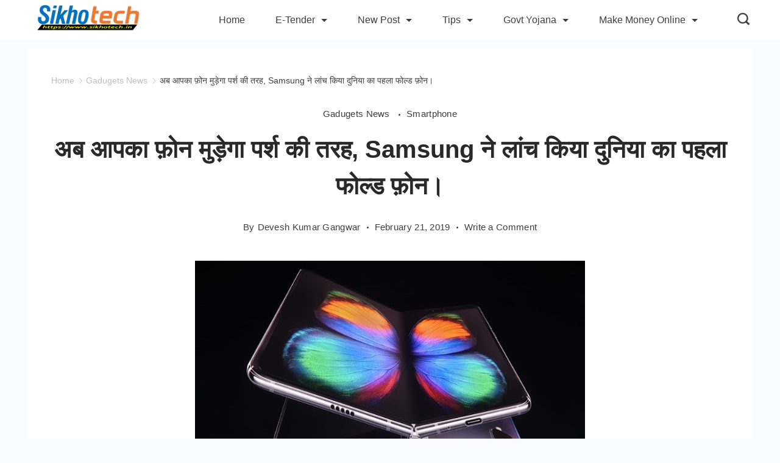

--- FILE ---
content_type: text/html; charset=UTF-8
request_url: https://sikhotech.in/2019/02/samsung-galaxy-fold-phone-price-india-galaxy-fold-samsungs-foldable-smartphone-galaxy-fold-launched-know-price-features-and-specifications.html
body_size: 31172
content:
<!DOCTYPE html>
<html lang="en-US" prefix="og: https://ogp.me/ns#">
	
<head itemscope="" itemtype="http://schema.org/WebSite" >
        <meta charset="UTF-8">
<meta name="viewport" content="width=device-width, initial-scale=1">
<link rel="profile" href="https://gmpg.org/xfn/11">
	
<!-- Google Tag Manager for WordPress by gtm4wp.com -->
<script data-cfasync="false" data-pagespeed-no-defer>
	var gtm4wp_datalayer_name = "dataLayer";
	var dataLayer = dataLayer || [];
</script>
<!-- End Google Tag Manager for WordPress by gtm4wp.com -->
<!-- Search Engine Optimization by Rank Math - https://rankmath.com/ -->
<title>अब आपका फ़ोन मुड़ेगा पर्श की तरह, Samsung ने लांच किया दुनिया का पहला फोल्ड फ़ोन। - sikhotech</title>
<meta name="description" content="— Samsung Mobile (@SamsungMobile) February 20, 2019"/>
<meta name="robots" content="follow, index, noarchive, max-snippet:-1, max-video-preview:-1, max-image-preview:large"/>
<link rel="canonical" href="https://sikhotech.in/2019/02/samsung-galaxy-fold-phone-price-india-galaxy-fold-samsungs-foldable-smartphone-galaxy-fold-launched-know-price-features-and-specifications.html" />
<meta property="og:locale" content="en_US" />
<meta property="og:type" content="article" />
<meta property="og:title" content="अब आपका फ़ोन मुड़ेगा पर्श की तरह, Samsung ने लांच किया दुनिया का पहला फोल्ड फ़ोन। - sikhotech" />
<meta property="og:description" content="— Samsung Mobile (@SamsungMobile) February 20, 2019" />
<meta property="og:url" content="https://sikhotech.in/2019/02/samsung-galaxy-fold-phone-price-india-galaxy-fold-samsungs-foldable-smartphone-galaxy-fold-launched-know-price-features-and-specifications.html" />
<meta property="og:site_name" content="sikhotech" />
<meta property="article:section" content="Gadugets News" />
<meta property="og:updated_time" content="2022-04-04T13:47:22+00:00" />
<meta property="article:published_time" content="2019-02-21T18:50:00+00:00" />
<meta property="article:modified_time" content="2022-04-04T13:47:22+00:00" />
<meta name="twitter:card" content="summary_large_image" />
<meta name="twitter:title" content="अब आपका फ़ोन मुड़ेगा पर्श की तरह, Samsung ने लांच किया दुनिया का पहला फोल्ड फ़ोन। - sikhotech" />
<meta name="twitter:description" content="— Samsung Mobile (@SamsungMobile) February 20, 2019" />
<meta name="twitter:label1" content="Written by" />
<meta name="twitter:data1" content="Devesh Kumar Gangwar" />
<meta name="twitter:label2" content="Time to read" />
<meta name="twitter:data2" content="3 minutes" />
<script type="application/ld+json" class="rank-math-schema">{"@context":"https://schema.org","@graph":[{"@type":"Organization","@id":"https://sikhotech.in/#organization","name":"sikhotech","url":"https://sikhotech.in","logo":{"@type":"ImageObject","@id":"https://sikhotech.in/#logo","url":"http://sikhotech.in/wp-content/uploads/2022/03/Sikhotech.png","contentUrl":"http://sikhotech.in/wp-content/uploads/2022/03/Sikhotech.png","caption":"sikhotech","inLanguage":"en-US","width":"860","height":"272"}},{"@type":"WebSite","@id":"https://sikhotech.in/#website","url":"https://sikhotech.in","name":"sikhotech","publisher":{"@id":"https://sikhotech.in/#organization"},"inLanguage":"en-US"},{"@type":"ImageObject","@id":"https://2.bp.blogspot.com/-sOgj0kkzOAo/XG7wAgXQHuI/AAAAAAAAHq0/nkGAOuYfjkUe2TN5ESPJPAH2-_ov8JcgwCLcBGAs/s640/samsung-galaxy-fold-phone-price-india-galaxy-fold-samsungs-foldable-smartphone-galaxy-fold-launched-know-price-features-and-specifications.jpg","url":"https://2.bp.blogspot.com/-sOgj0kkzOAo/XG7wAgXQHuI/AAAAAAAAHq0/nkGAOuYfjkUe2TN5ESPJPAH2-_ov8JcgwCLcBGAs/s640/samsung-galaxy-fold-phone-price-india-galaxy-fold-samsungs-foldable-smartphone-galaxy-fold-launched-know-price-features-and-specifications.jpg","width":"200","height":"200","inLanguage":"en-US"},{"@type":"BreadcrumbList","@id":"https://sikhotech.in/2019/02/samsung-galaxy-fold-phone-price-india-galaxy-fold-samsungs-foldable-smartphone-galaxy-fold-launched-know-price-features-and-specifications.html#breadcrumb","itemListElement":[{"@type":"ListItem","position":"1","item":{"@id":"https://sikhotech.in","name":"Home"}},{"@type":"ListItem","position":"2","item":{"@id":"https://sikhotech.in/category/gadugets-news","name":"Gadugets News"}},{"@type":"ListItem","position":"3","item":{"@id":"https://sikhotech.in/2019/02/samsung-galaxy-fold-phone-price-india-galaxy-fold-samsungs-foldable-smartphone-galaxy-fold-launched-know-price-features-and-specifications.html","name":"\u0905\u092c \u0906\u092a\u0915\u093e \u095e\u094b\u0928 \u092e\u0941\u095c\u0947\u0917\u093e \u092a\u0930\u094d\u0936 \u0915\u0940 \u0924\u0930\u0939, Samsung \u0928\u0947 \u0932\u093e\u0902\u091a \u0915\u093f\u092f\u093e \u0926\u0941\u0928\u093f\u092f\u093e \u0915\u093e \u092a\u0939\u0932\u093e \u092b\u094b\u0932\u094d\u0921 \u095e\u094b\u0928\u0964"}}]},{"@type":"WebPage","@id":"https://sikhotech.in/2019/02/samsung-galaxy-fold-phone-price-india-galaxy-fold-samsungs-foldable-smartphone-galaxy-fold-launched-know-price-features-and-specifications.html#webpage","url":"https://sikhotech.in/2019/02/samsung-galaxy-fold-phone-price-india-galaxy-fold-samsungs-foldable-smartphone-galaxy-fold-launched-know-price-features-and-specifications.html","name":"\u0905\u092c \u0906\u092a\u0915\u093e \u095e\u094b\u0928 \u092e\u0941\u095c\u0947\u0917\u093e \u092a\u0930\u094d\u0936 \u0915\u0940 \u0924\u0930\u0939, Samsung \u0928\u0947 \u0932\u093e\u0902\u091a \u0915\u093f\u092f\u093e \u0926\u0941\u0928\u093f\u092f\u093e \u0915\u093e \u092a\u0939\u0932\u093e \u092b\u094b\u0932\u094d\u0921 \u095e\u094b\u0928\u0964 - sikhotech","datePublished":"2019-02-21T18:50:00+00:00","dateModified":"2022-04-04T13:47:22+00:00","isPartOf":{"@id":"https://sikhotech.in/#website"},"primaryImageOfPage":{"@id":"https://2.bp.blogspot.com/-sOgj0kkzOAo/XG7wAgXQHuI/AAAAAAAAHq0/nkGAOuYfjkUe2TN5ESPJPAH2-_ov8JcgwCLcBGAs/s640/samsung-galaxy-fold-phone-price-india-galaxy-fold-samsungs-foldable-smartphone-galaxy-fold-launched-know-price-features-and-specifications.jpg"},"inLanguage":"en-US","breadcrumb":{"@id":"https://sikhotech.in/2019/02/samsung-galaxy-fold-phone-price-india-galaxy-fold-samsungs-foldable-smartphone-galaxy-fold-launched-know-price-features-and-specifications.html#breadcrumb"}},{"@type":"Person","@id":"https://sikhotech.in/author/devesh-kumar-gangwar","name":"Devesh Kumar Gangwar","description":"1","url":"https://sikhotech.in/author/devesh-kumar-gangwar","image":{"@type":"ImageObject","@id":"https://secure.gravatar.com/avatar/?s=96&amp;d=mm&amp;r=g","url":"https://secure.gravatar.com/avatar/?s=96&amp;d=mm&amp;r=g","caption":"Devesh Kumar Gangwar","inLanguage":"en-US"},"worksFor":{"@id":"https://sikhotech.in/#organization"}},{"@type":"BlogPosting","headline":"\u0905\u092c \u0906\u092a\u0915\u093e \u095e\u094b\u0928 \u092e\u0941\u095c\u0947\u0917\u093e \u092a\u0930\u094d\u0936 \u0915\u0940 \u0924\u0930\u0939, Samsung \u0928\u0947 \u0932\u093e\u0902\u091a \u0915\u093f\u092f\u093e \u0926\u0941\u0928\u093f\u092f\u093e \u0915\u093e \u092a\u0939\u0932\u093e \u092b\u094b\u0932\u094d\u0921 \u095e\u094b\u0928\u0964 - sikhotech","datePublished":"2019-02-21T18:50:00+00:00","dateModified":"2022-04-04T13:47:22+00:00","articleSection":"Gadugets News, Smartphone","author":{"@id":"https://sikhotech.in/author/devesh-kumar-gangwar","name":"Devesh Kumar Gangwar"},"publisher":{"@id":"https://sikhotech.in/#organization"},"description":"\u2014 Samsung Mobile (@SamsungMobile) February 20, 2019","name":"\u0905\u092c \u0906\u092a\u0915\u093e \u095e\u094b\u0928 \u092e\u0941\u095c\u0947\u0917\u093e \u092a\u0930\u094d\u0936 \u0915\u0940 \u0924\u0930\u0939, Samsung \u0928\u0947 \u0932\u093e\u0902\u091a \u0915\u093f\u092f\u093e \u0926\u0941\u0928\u093f\u092f\u093e \u0915\u093e \u092a\u0939\u0932\u093e \u092b\u094b\u0932\u094d\u0921 \u095e\u094b\u0928\u0964 - sikhotech","@id":"https://sikhotech.in/2019/02/samsung-galaxy-fold-phone-price-india-galaxy-fold-samsungs-foldable-smartphone-galaxy-fold-launched-know-price-features-and-specifications.html#richSnippet","isPartOf":{"@id":"https://sikhotech.in/2019/02/samsung-galaxy-fold-phone-price-india-galaxy-fold-samsungs-foldable-smartphone-galaxy-fold-launched-know-price-features-and-specifications.html#webpage"},"image":{"@id":"https://2.bp.blogspot.com/-sOgj0kkzOAo/XG7wAgXQHuI/AAAAAAAAHq0/nkGAOuYfjkUe2TN5ESPJPAH2-_ov8JcgwCLcBGAs/s640/samsung-galaxy-fold-phone-price-india-galaxy-fold-samsungs-foldable-smartphone-galaxy-fold-launched-know-price-features-and-specifications.jpg"},"inLanguage":"en-US","mainEntityOfPage":{"@id":"https://sikhotech.in/2019/02/samsung-galaxy-fold-phone-price-india-galaxy-fold-samsungs-foldable-smartphone-galaxy-fold-launched-know-price-features-and-specifications.html#webpage"}}]}</script>
<!-- /Rank Math WordPress SEO plugin -->

<link rel='dns-prefetch' href='//www.googletagmanager.com' />
<link rel='dns-prefetch' href='//stats.wp.com' />
<link rel='dns-prefetch' href='//pagead2.googlesyndication.com' />
<link rel="alternate" type="application/rss+xml" title="sikhotech &raquo; Feed" href="https://sikhotech.in/feed" />
<link rel="alternate" type="application/rss+xml" title="sikhotech &raquo; Comments Feed" href="https://sikhotech.in/comments/feed" />
<link rel="alternate" type="application/rss+xml" title="sikhotech &raquo; अब आपका फ़ोन मुड़ेगा पर्श की तरह, Samsung ने लांच किया दुनिया का पहला फोल्ड फ़ोन। Comments Feed" href="https://sikhotech.in/2019/02/samsung-galaxy-fold-phone-price-india-galaxy-fold-samsungs-foldable-smartphone-galaxy-fold-launched-know-price-features-and-specifications.html/feed" />
<script>
window._wpemojiSettings = {"baseUrl":"https:\/\/s.w.org\/images\/core\/emoji\/15.0.3\/72x72\/","ext":".png","svgUrl":"https:\/\/s.w.org\/images\/core\/emoji\/15.0.3\/svg\/","svgExt":".svg","source":{"concatemoji":"https:\/\/sikhotech.in\/wp-includes\/js\/wp-emoji-release.min.js?ver=6.6.4"}};
/*! This file is auto-generated */
!function(i,n){var o,s,e;function c(e){try{var t={supportTests:e,timestamp:(new Date).valueOf()};sessionStorage.setItem(o,JSON.stringify(t))}catch(e){}}function p(e,t,n){e.clearRect(0,0,e.canvas.width,e.canvas.height),e.fillText(t,0,0);var t=new Uint32Array(e.getImageData(0,0,e.canvas.width,e.canvas.height).data),r=(e.clearRect(0,0,e.canvas.width,e.canvas.height),e.fillText(n,0,0),new Uint32Array(e.getImageData(0,0,e.canvas.width,e.canvas.height).data));return t.every(function(e,t){return e===r[t]})}function u(e,t,n){switch(t){case"flag":return n(e,"\ud83c\udff3\ufe0f\u200d\u26a7\ufe0f","\ud83c\udff3\ufe0f\u200b\u26a7\ufe0f")?!1:!n(e,"\ud83c\uddfa\ud83c\uddf3","\ud83c\uddfa\u200b\ud83c\uddf3")&&!n(e,"\ud83c\udff4\udb40\udc67\udb40\udc62\udb40\udc65\udb40\udc6e\udb40\udc67\udb40\udc7f","\ud83c\udff4\u200b\udb40\udc67\u200b\udb40\udc62\u200b\udb40\udc65\u200b\udb40\udc6e\u200b\udb40\udc67\u200b\udb40\udc7f");case"emoji":return!n(e,"\ud83d\udc26\u200d\u2b1b","\ud83d\udc26\u200b\u2b1b")}return!1}function f(e,t,n){var r="undefined"!=typeof WorkerGlobalScope&&self instanceof WorkerGlobalScope?new OffscreenCanvas(300,150):i.createElement("canvas"),a=r.getContext("2d",{willReadFrequently:!0}),o=(a.textBaseline="top",a.font="600 32px Arial",{});return e.forEach(function(e){o[e]=t(a,e,n)}),o}function t(e){var t=i.createElement("script");t.src=e,t.defer=!0,i.head.appendChild(t)}"undefined"!=typeof Promise&&(o="wpEmojiSettingsSupports",s=["flag","emoji"],n.supports={everything:!0,everythingExceptFlag:!0},e=new Promise(function(e){i.addEventListener("DOMContentLoaded",e,{once:!0})}),new Promise(function(t){var n=function(){try{var e=JSON.parse(sessionStorage.getItem(o));if("object"==typeof e&&"number"==typeof e.timestamp&&(new Date).valueOf()<e.timestamp+604800&&"object"==typeof e.supportTests)return e.supportTests}catch(e){}return null}();if(!n){if("undefined"!=typeof Worker&&"undefined"!=typeof OffscreenCanvas&&"undefined"!=typeof URL&&URL.createObjectURL&&"undefined"!=typeof Blob)try{var e="postMessage("+f.toString()+"("+[JSON.stringify(s),u.toString(),p.toString()].join(",")+"));",r=new Blob([e],{type:"text/javascript"}),a=new Worker(URL.createObjectURL(r),{name:"wpTestEmojiSupports"});return void(a.onmessage=function(e){c(n=e.data),a.terminate(),t(n)})}catch(e){}c(n=f(s,u,p))}t(n)}).then(function(e){for(var t in e)n.supports[t]=e[t],n.supports.everything=n.supports.everything&&n.supports[t],"flag"!==t&&(n.supports.everythingExceptFlag=n.supports.everythingExceptFlag&&n.supports[t]);n.supports.everythingExceptFlag=n.supports.everythingExceptFlag&&!n.supports.flag,n.DOMReady=!1,n.readyCallback=function(){n.DOMReady=!0}}).then(function(){return e}).then(function(){var e;n.supports.everything||(n.readyCallback(),(e=n.source||{}).concatemoji?t(e.concatemoji):e.wpemoji&&e.twemoji&&(t(e.twemoji),t(e.wpemoji)))}))}((window,document),window._wpemojiSettings);
</script>
<style id="ct-main-styles-inline-css">[data-header*="type-1"] .site-header [data-id="logo"] .site-logo-container {--LogoMaxWidth:189px;}[data-header*="type-1"] .site-header [data-id="logo"] .site-title {--fontWeight:700;--textTransform:none;--textDecoration:none;--fontSize:27px;--letterSpacing:0em;--linkInitialColor:var(--paletteColor2);--linkHoverColor:var(--paletteColor3);}[data-header*="type-1"] .site-header [data-id="logo"] {--margin:0 !important;}[data-header*="type-1"] .site-header [data-id="menu"] > ul > li > a {--fontWeight:400;--textTransform:normal;--fontSize:16px;--lineHeight:2.25;--linkInitialColor:var(--paletteColor1);--linkHoverColor:var(--paletteColor3);--colorHoverType3:var(--paletteColor5);}[data-header*="type-1"] .site-header [data-id="menu"] {--menu-indicator-active-color:var(--paletteColor3);--activeIndicatorbackgroundColor:var(--paletteColor7);--margin:0 20px !important;}[data-header*="type-1"] .site-header [data-id="menu"] .sub-menu {--dropdown-top-offset:15px;--dropdown-width:175px;--dropdown-items-spacing:16px;--fontWeight:400;--fontSize:16px;--linkInitialColor:var(--paletteColor1);--linkHoverColor:var(--paletteColor3);--dropdown-divider:1px dashed var(--paletteColor6);--background-color:var(--paletteColor5);--background-hover-color:var(--paletteColor7);--box-shadow:0px 10px 20px rgba(41, 51, 61, 0.1);--border-radius:0px 0px 2px 2px;}[data-header*="type-1"] .site-header [data-row="middle"] {--height:65px;--background-image:none;--background-color:var(--paletteColor5);--borderTop:none;--borderBottom:none;--box-shadow:none;}[data-header*="type-1"] .site-header [data-row="middle"] > div {--borderTop:none;--borderBottom:none;}[data-header*="type-1"] [data-id="mobile-menu"] {--fontWeight:400;--fontSize:30px;--linkInitialColor:var(--paletteColor1);--linkHoverColor:var(--paletteColor3);--mobile_menu_child_size:16px;--padding:5px 0;}[data-header*="type-1"] #offcanvas > section {--background-image:none;--background-color:var(--paletteColor5);}[data-header*="type-1"] #offcanvas {--background-image:none;--background-color:rgba(255,255,255,0);--side-panel-width:500px;}[data-header*="type-1"] [data-behaviour*="side"] {--box-shadow:0px 0px 70px rgba(0, 0, 0, 0.35);}[data-header*="type-1"] #offcanvas .close-button {--closeButtonColor:var(--paletteColor3);--closeButtonHoverColor:var(--paletteColor2);--closeButtonBackground:none;}[data-header*="type-1"] [data-id="search"] {--icon-size:20px;--icon-color:var(--paletteColor1);--icon-hover-color:var(--paletteColor3);}[data-header*="type-1"] .search-toggle-form .search-field {--searchHeaderFontColor:var(--paletteColor1);}[data-header*="type-1"] .search-toggle-form .btn-form-close {--closeIconColor:var(--paletteColor5);--closeIconHoverColor:var(--paletteColor4);--closeButtonBackground:#f5585000;--closeButtonHoverBackground:#f5585000;}[data-header*="type-1"] .search-toggle-form {--background-image:none;--background-color:rgba(18, 21, 25, 0.98);}[data-header*="type-1"] [data-id="trigger"] {--linkInitialColor:var(--paletteColor3);--linkHoverColor:var(--paletteColor4);--secondColor:var(--paletteColor7);--secondColorHover:var(--paletteColor7);--fontWeight:400;--fontSize:18px;}[data-footer*="type-1"] footer.cb__footer [data-row="bottom"] > div {--container-spacing:25px;--items-gap:60px;--grid-template-colummns:initial;}[data-footer*="type-1"] footer.cb__footer [data-row="bottom"] .widget-title {--textTransform:uppercase;--fontSize:16px;--lineHeight:1.75;--letterSpacing:0.4px;--headingColor:var(--paletteColor5);}[data-footer*="type-1"] footer.cb__footer [data-row="bottom"] .widget > *:not(.widget-title) {--color:var(--paletteColor5);--headingColor:var(--paletteColor5);}[data-footer*="type-1"] footer.cb__footer [data-row="bottom"] .widget {--linkInitialColor:var(--paletteColor5);--linkHoverColor:var(--paletteColor5);}[data-footer*="type-1"] footer.cb__footer [data-row="bottom"] [data-divider="columns"] {--border:none;}[data-footer*="type-1"] footer.cb__footer [data-row="bottom"] {--background-image:none;--background-color:var(--paletteColor2);}[data-footer*="type-1"] [data-id="copyright"] {--fontWeight:400;--fontSize:14px;--lineHeight:1.75;--letterSpacing:0.6px;--color:rgba(255,255,255,0.6);--linkInitialColor:var(--paletteColor5);--linkHoverColor:var(--paletteColor3);}[data-footer*="type-1"] [data-column="copyright"] {--horizontal-alignment:center;--vertical-alignment:flex-start;}[data-footer*="type-1"] footer.cb__footer [data-column="menu"] {--horizontal-alignment:flex-start;}[data-footer*="type-1"] footer.cb__footer [data-id="menu"] ul {--fontWeight:400;--textTransform:normal;--fontSize:14px;--lineHeight:1.3;--letterSpacing:0.3px;}[data-footer*="type-1"] footer.cb__footer [data-id="menu"] > ul > li > a {--linkInitialColor:var(--paletteColor5);--linkHoverColor:var(--paletteColor3);}[data-footer*="type-1"] [data-id="socials"].cb__footer-socials [data-color="custom"] {--icon-color:var(--paletteColor5);--icon-hover-color:var(--paletteColor3);--background-color:var(--paletteColor7);--background-hover-color:var(--paletteColor6);}[data-footer*="type-1"] [data-id="socials"].cb__footer-socials .cb__label {--visibility:none;}:root {--fontFamily:-apple-system, BlinkMacSystemFont, 'Segoe UI', Roboto, Helvetica, Arial, sans-serif, 'Apple Color Emoji', 'Segoe UI Emoji', 'Segoe UI Symbol';--fontWeight:400;--textTransform:none;--textDecoration:none;--fontSize:18px;--lineHeight:1.75;--letterSpacing:0em;--btnFontWeight:400;--btnFontSize:18px;--btnLineHeight:1;--blogCategoryDividerInitialColorFirst:var(--paletteColor1);--blogCategoryDividerHoverColorFirst:var(--paletteColor3);--blogHeadingFontSize:28px;--blogDividerMarginFirst:0 0 20px 0;--formBorderInitialColor:#e0e5eb;--formBorderFocusColor:var(--paletteColor1);--formBorderSize:1px;--radioCheckboxInitialColor:#d5d8de;--radioCheckboxAccentColor:var(--paletteColor1);--primaryColor:var(--paletteColor1);--baseColor:var(--paletteColor7);--genheadingColor:var(--paletteColor2);--genLinkColor:var(--paletteColor3);--genLinkHoverColor:var(--paletteColor4);--textSelectionColor:var(--paletteColor5);--textSelectionHoverColor:var(--paletteColor3);--genborderColor:var(--paletteColor6);--btnTextColor:var(--paletteColor5);--btnTextHoverColor:var(--paletteColor3);--btnBgColor:var(--paletteColor3);--btnBgHoverColor:var(--paletteColor5);--btnBorderColor:var(--paletteColor3);--btnBorderHoverColor:var(--paletteColor3);--paletteColor1:rgba(41, 41, 41, 0.9);--paletteColor2:#292929;--paletteColor3:#307ac9;--paletteColor4:#5081F5;--paletteColor5:#ffffff;--paletteColor6:#EDF2FE;--paletteColor7:#F6F9FE;--paletteColor8:#F9FBFE;--color:var(--paletteColor2);--linkInitialColor:var(--paletteColor1);--linkHoverColor:var(--paletteColor2);--selectionTextColor:var(--paletteColor5);--selectionBackgroundColor:var(--paletteColor1);--border-color:rgba(224, 229, 235, 0.9);--headingColor:var(--paletteColor4);--contentSpacing:1.5em;--bottonRoundness:15px;--buttonPadding:16px 35px;--buttonMinHeight:45px;--buttonBorderRadius:3px;--buttonTextInitialColor:var(--paletteColor5);--buttonTextHoverColor:var(--paletteColor5);--buttonInitialColor:var(--paletteColor3);--buttonHoverColor:var(--paletteColor2);--container-max-width:1290px;--content-vertical-spacing:60px;--narrow-container-max-width:750px;--wide-offset:130px;--sidebarWidth:27%;--sidebarWidthNoUnit:27;--sidebarGap:4%;--sidebarOffset:50px;--contentSidebarWidth:24%;--sidebarWidgetSpacing:21px;--widgetsContentAreaSpacing:10px;--breadcrumbsColor:rgba(41,41,41,0.30);--breadcrumbsCurrentColor:var(--paletteColor1);--breadcrumbsSeparatorColor:rgba(41,41,41,0.30);--linkHighlightColor:var(--paletteColor3);--linkHighlightHoverColor:var(--paletteColor1);--linkHighlightBackgroundColor:var(--paletteColor6);--linkHighlightBackgroundHoverColor:var(--paletteColor3);--authorFontColor:var(--paletteColor2);--searchFontColor:var(--paletteColor2);--archiveFontColor:var(--paletteColor2);--blogFontColor:var(--paletteColor2);--titleColor:var(--paletteColor1);--singleCategoryDividerInitialColorFirst:var(--paletteColor1);--singleCategoryDividerHoverColorFirst:var(--paletteColor3);--relatedPostCategoryDividerInitialColor:var(--paletteColor1);--relatedPostCategoryDividerHoverColor:var(--paletteColor3);--captionOverlayColor:var(--paletteColor1);--captionColor:var(--paletteColor8);--containerWidth:1222px;--containerContentMaxWidth:204px;--containerVerticalMargin:15px;}h1, .block-editor-page .editor-styles-wrapper h1, .block-editor-page .editor-post-title__block .editor-post-title__input {--fontWeight:700;--fontSize:40px;--lineHeight:1.5;}h2 {--fontWeight:700;--fontSize:36px;--lineHeight:1.5;}h3 {--fontWeight:700;--fontSize:30px;--lineHeight:1.5;}h4 {--fontWeight:700;--fontSize:26px;--lineHeight:1.5;}h5 {--fontWeight:700;--fontSize:22px;--lineHeight:1.5;}h6 {--fontWeight:700;--fontSize:18px;--lineHeight:1.5;}.wp-block-quote.is-style-large p, .wp-block-pullquote p, .rt-quote-widget blockquote {--fontFamily:'Georgia', Sans-Serif;--fontWeight:600;--fontSize:25px;}code, kbd, samp, pre {--fontFamily:'monospace', Sans-Serif;--fontWeight:400;--fontSize:16px;}.rt-sidebar .widget-title {--fontSize:18px;}.entry-summary > .product_title {--fontSize:30px;}.entry-summary .price {--fontWeight:700;--fontSize:20px;}.rishi-breadcrumb-main-wrap .rishi-breadcrumbs {--fontFamily:-apple-system, BlinkMacSystemFont, 'Segoe UI', Roboto, Helvetica, Arial, sans-serif, 'Apple Color Emoji', 'Segoe UI Emoji', 'Segoe UI Symbol';--fontWeight:500;--fontSize:14px;}.woocommerce-store-notice.demo_store {--fontWeight:400;--fontSize:18px;}.rt-featured-image .rt-caption-wrap {--fontWeight:400;--fontSize:14px;--lineHeight:1.5;--captionPadding:10px;}body {--background-image:none;--background-color:var(--paletteColor8);}.entry-header .page-title {--fontSize:32px;}.entry-header .entry-meta {--fontWeight:600;--textTransform:uppercase;--fontSize:12px;--lineHeight:1.5;}.entry-header .rt-breadcrumbs {--fontWeight:600;--textTransform:uppercase;--fontSize:12px;}.hero-section[data-type="type-1"] {--margin-bottom:50px;}.page .main-content-wrapper .entry-header {--margin-bottom:50px;}.cb__pagination {--spacing:80px;}.cb__pagination[data-divider] {--border:none;}[data-pagination="simple"] {--colorActive:#ffffff;}[data-prefix="blog"] .entry-card .entry-title {--fontSize:20px;--lineHeight:1.3;}[data-prefix="blog"] .entry-excerpt {--fontSize:16px;}[data-prefix="blog"] .entry-card .entry-meta {--fontWeight:600;--textTransform:uppercase;--fontSize:12px;}[data-prefix="blog"] [data-cards="boxed"] .entry-card {--cardBackground:#ffffff;--border:none;--cardSpacing:35px;--box-shadow:0px 12px 18px -6px rgba(34, 56, 101, 0.04);}[data-prefix="blog"] .entry-card {--entry-divider:1px solid rgba(224, 229, 235, 0.8);}[data-prefix="blog"] [data-cards="simple"] .entry-card {--border:1px dashed rgba(224, 229, 235, 0.8);}[data-prefix="categories"] .entry-card .entry-title {--fontSize:20px;--lineHeight:1.3;}[data-prefix="categories"] .entry-excerpt {--fontSize:16px;}[data-prefix="categories"] .entry-card .entry-meta {--fontWeight:600;--textTransform:uppercase;--fontSize:12px;}[data-prefix="categories"] [data-cards="boxed"] .entry-card {--cardBackground:#ffffff;--border:none;--cardSpacing:35px;--box-shadow:0px 12px 18px -6px rgba(34, 56, 101, 0.04);}[data-prefix="categories"] .entry-card {--entry-divider:1px solid rgba(224, 229, 235, 0.8);}[data-prefix="categories"] [data-cards="simple"] .entry-card {--border:1px dashed rgba(224, 229, 235, 0.8);}[data-prefix="author"] .entry-card .entry-title {--fontSize:20px;--lineHeight:1.3;}[data-prefix="author"] .entry-excerpt {--fontSize:16px;}[data-prefix="author"] .entry-card .entry-meta {--fontWeight:600;--textTransform:uppercase;--fontSize:12px;}[data-prefix="author"] [data-cards="boxed"] .entry-card {--cardBackground:#ffffff;--border:none;--cardSpacing:35px;--box-shadow:0px 12px 18px -6px rgba(34, 56, 101, 0.04);}[data-prefix="author"] .entry-card {--entry-divider:1px solid rgba(224, 229, 235, 0.8);}[data-prefix="author"] [data-cards="simple"] .entry-card {--border:1px dashed rgba(224, 229, 235, 0.8);}[data-prefix="search"] .entry-card .entry-title {--fontSize:20px;--lineHeight:1.3;}[data-prefix="search"] .entry-excerpt {--fontSize:16px;}[data-prefix="search"] .entry-card .entry-meta {--fontWeight:600;--textTransform:uppercase;--fontSize:12px;}[data-prefix="search"] [data-cards="boxed"] .entry-card {--cardBackground:#ffffff;--border:none;--cardSpacing:35px;--box-shadow:0px 12px 18px -6px rgba(34, 56, 101, 0.04);}[data-prefix="search"] .entry-card {--entry-divider:1px solid rgba(224, 229, 235, 0.8);}[data-prefix="search"] [data-cards="simple"] .entry-card {--border:1px dashed rgba(224, 229, 235, 0.8);}form textarea {--formInputHeight:170px;}#secondary {--widgetsHeadingColor:var(--sidebarWidgetsTitleColor);--widgetsFontSize:18px;}.widget-area > * {--widgetsLinkColor:var(--primaryColor);}.widget-area {--widgetsLinkHoverColor:var(--paletteColor3);--sidebarBackgroundColor:var(--paletteColor5);--border:none;--border:1px solid var(--paletteColor6);--sidebar-widgets-spacing:60px;--sidebarInnerSpacing:35px;--box-shadow:0px 12px 18px -6px rgba(34, 56, 101, 0.04);}.widget > *:not(.widget-title) {--headingColor:var(--paletteColor2);}.rishi-breadcrumb-main-wrap {--alignment:left;--padding:0px 0px 10px 0px;}.page .entry-header {--alignment:left;--margin-bottom:50px;}.box-layout.page .main-content-wrapper, .content-box-layout.page .main-content-wrapper {--background-image:none;--background-color:var(--paletteColor5);--padding:40px;--box-radius:3px;}.box-layout.single .main-content-wrapper, .content-box-layout.single .main-content-wrapper {--background-image:none;--background-color:var(--paletteColor5);--padding:40px;--box-radius:3px;}.archive.author .site-content .archive-title-wrapper {--width:142px;--margin:78px;--alignment:left;--authorMargin:30px;--background-image:none;--background-color:var(--paletteColor7);}.search .site-content .archive-title-wrapper {--alignment:left;--margin:78px;--searchMargin:30px;--background-image:none;--background-color:var(--paletteColor7);}.archive .site-content .archive-title-wrapper {--margin:60px;--alignment:left;--archiveMargin:30px;--background-image:none;--background-color:var(--paletteColor7);}.blog .site-content .archive-title-wrapper {--background-image:none;--background-color:var(--paletteColor7);--alignment:left;--margin:20px;}.cb__share-box {--icon-size:15px;--iconSpacing:0px 10px 10px 0px;--alignment:left;--fontWeight:500;--fontSize:14px;--lineHeight:1.2;}.cb__share-box[data-location="top"] {--margin:10px;}.cb__share-box[data-location="bottom"] {--margin:10px;}.cb__share-box[data-sticky="yes"] {--topOffset:150px;--sideOffset:15px;}[data-prefix="single_blog_post"] .post-navigation {--margin:80px;--linkInitialColor:var(--color);}[data-prefix="single_blog_post"] .rt-related-posts-container {--padding:70px;--background-image:none;--background-color:#eff1f5;--visibility:block;}[data-prefix="single_blog_post"] .rt-related-posts {--visibility:grid;}[data-prefix="single_blog_post"] .related-entry-title {--linkInitialColor:var(--color);}.to_top {--topButtonIconColorDefault:var(--paletteColor3);--topButtonIconColorHover:var(--paletteColor5);--topButtonShapeBackgroundDefault:rgba(41,41,41,0);--topButtonShapeBackgroundHover:var(--paletteColor3);--topButtonBorderDefaultColor:var(--paletteColor3);--topButtonBorderHoverColor:var(--paletteColor3);--topButtonSize:12px;--topButtonOffset:25px;--sideButtonOffset:25px;--top-button-border:1px;--top-button-border-radius:1px;--top_button_padding:10px;}.rishi-container[data-strech="full"] {--streched-padding:30px;}</style>
<style id="ct-main-styles-tablet-inline-css" media="(max-width: 999.98px)">[data-header*="type-1"] .site-header [data-row="middle"] {--height:70px;}[data-header*="type-1"] [data-id="mobile-menu"] {--fontSize:20px;}[data-header*="type-1"] #offcanvas {--side-panel-width:65vw;}[data-footer*="type-1"] footer.cb__footer [data-row="bottom"] > div {--items-gap:40px;--grid-template-colummns:initial;}.entry-header .page-title {--fontSize:30px;}.hero-section[data-type="type-1"] {--margin-bottom:30px;}.page .main-content-wrapper .entry-header {--margin-bottom:30px;}.cb__pagination {--spacing:60px;}:root {--sidebarWidgetSpacing:50px;--containerWidth:992px;--containerContentMaxWidth:500px;--containerVerticalMargin:40px;}#secondary {--widgetsFontSize:16px;}.widget-area {--sidebar-widgets-spacing:40px;}.page .entry-header {--margin-bottom:30px;}.archive.author .site-content .archive-title-wrapper {--width:100px;--margin:30px;}.search .site-content .archive-title-wrapper {--margin:30px;}.archive .site-content .archive-title-wrapper {--margin:30px;}[data-prefix="single_blog_post"] .post-navigation {--margin:60px;}[data-prefix="single_blog_post"] .rt-related-posts-container {--padding:50px;--visibility:none;}[data-prefix="single_blog_post"] .rt-related-posts {--visibility:none;}</style>
<style id="ct-main-styles-mobile-inline-css" media="(max-width: 689.98px)">[data-header*="type-1"] [data-id="mobile-menu"] {--fontSize:16px;}[data-header*="type-1"] #offcanvas {--side-panel-width:90vw;}[data-footer*="type-1"] footer.cb__footer [data-row="bottom"] > div {--container-spacing:15px;--grid-template-colummns:initial;}.entry-header .page-title {--fontSize:25px;}.cb__pagination {--spacing:50px;}[data-prefix="blog"] .entry-card .entry-title {--fontSize:18px;}[data-prefix="blog"] [data-cards="boxed"] .entry-card {--cardSpacing:25px;}[data-prefix="categories"] .entry-card .entry-title {--fontSize:18px;}[data-prefix="categories"] [data-cards="boxed"] .entry-card {--cardSpacing:25px;}[data-prefix="author"] .entry-card .entry-title {--fontSize:18px;}[data-prefix="author"] [data-cards="boxed"] .entry-card {--cardSpacing:25px;}[data-prefix="search"] .entry-card .entry-title {--fontSize:18px;}[data-prefix="search"] [data-cards="boxed"] .entry-card {--cardSpacing:25px;}:root {--content-vertical-spacing:50px;--sidebarWidgetSpacing:30px;--containerWidth:420px;--containerContentMaxWidth:400px;}#secondary {--widgetsFontSize:14px;}.archive.author .site-content .archive-title-wrapper {--width:80px;}[data-prefix="single_blog_post"] .post-navigation {--margin:40px;}[data-prefix="single_blog_post"] .rt-related-posts-container {--padding:30px;}.rishi-container[data-strech="full"] {--streched-padding:15px;}</style>

<style id='wp-emoji-styles-inline-css'>

	img.wp-smiley, img.emoji {
		display: inline !important;
		border: none !important;
		box-shadow: none !important;
		height: 1em !important;
		width: 1em !important;
		margin: 0 0.07em !important;
		vertical-align: -0.1em !important;
		background: none !important;
		padding: 0 !important;
	}
</style>
<link rel='stylesheet' id='wp-block-library-css' href='https://sikhotech.in/wp-includes/css/dist/block-library/style.min.css?ver=6.6.4' media='all' />
<link rel='stylesheet' id='mediaelement-css' href='https://sikhotech.in/wp-includes/js/mediaelement/mediaelementplayer-legacy.min.css?ver=4.2.17' media='all' />
<link rel='stylesheet' id='wp-mediaelement-css' href='https://sikhotech.in/wp-includes/js/mediaelement/wp-mediaelement.min.css?ver=6.6.4' media='all' />
<style id='jetpack-sharing-buttons-style-inline-css'>
.jetpack-sharing-buttons__services-list{display:flex;flex-direction:row;flex-wrap:wrap;gap:0;list-style-type:none;margin:5px;padding:0}.jetpack-sharing-buttons__services-list.has-small-icon-size{font-size:12px}.jetpack-sharing-buttons__services-list.has-normal-icon-size{font-size:16px}.jetpack-sharing-buttons__services-list.has-large-icon-size{font-size:24px}.jetpack-sharing-buttons__services-list.has-huge-icon-size{font-size:36px}@media print{.jetpack-sharing-buttons__services-list{display:none!important}}.editor-styles-wrapper .wp-block-jetpack-sharing-buttons{gap:0;padding-inline-start:0}ul.jetpack-sharing-buttons__services-list.has-background{padding:1.25em 2.375em}
</style>
<style id='rank-math-toc-block-style-inline-css'>
.wp-block-rank-math-toc-block nav ol{counter-reset:item}.wp-block-rank-math-toc-block nav ol li{display:block}.wp-block-rank-math-toc-block nav ol li:before{content:counters(item, ".") ". ";counter-increment:item}

</style>
<style id='classic-theme-styles-inline-css'>
/*! This file is auto-generated */
.wp-block-button__link{color:#fff;background-color:#32373c;border-radius:9999px;box-shadow:none;text-decoration:none;padding:calc(.667em + 2px) calc(1.333em + 2px);font-size:1.125em}.wp-block-file__button{background:#32373c;color:#fff;text-decoration:none}
</style>
<style id='global-styles-inline-css'>
:root{--wp--preset--aspect-ratio--square: 1;--wp--preset--aspect-ratio--4-3: 4/3;--wp--preset--aspect-ratio--3-4: 3/4;--wp--preset--aspect-ratio--3-2: 3/2;--wp--preset--aspect-ratio--2-3: 2/3;--wp--preset--aspect-ratio--16-9: 16/9;--wp--preset--aspect-ratio--9-16: 9/16;--wp--preset--color--black: #000000;--wp--preset--color--cyan-bluish-gray: #abb8c3;--wp--preset--color--white: #ffffff;--wp--preset--color--pale-pink: #f78da7;--wp--preset--color--vivid-red: #cf2e2e;--wp--preset--color--luminous-vivid-orange: #ff6900;--wp--preset--color--luminous-vivid-amber: #fcb900;--wp--preset--color--light-green-cyan: #7bdcb5;--wp--preset--color--vivid-green-cyan: #00d084;--wp--preset--color--pale-cyan-blue: #8ed1fc;--wp--preset--color--vivid-cyan-blue: #0693e3;--wp--preset--color--vivid-purple: #9b51e0;--wp--preset--color--palette-color-1: var(--paletteColor1, rgba(41, 41, 41, 0.9));--wp--preset--color--palette-color-2: var(--paletteColor2, #292929);--wp--preset--color--palette-color-3: var(--paletteColor3, #307ac9);--wp--preset--color--palette-color-4: var(--paletteColor4, #5081F5);--wp--preset--color--palette-color-5: var(--paletteColor5, #ffffff);--wp--preset--color--palette-color-6: var(--paletteColor6, #EDF2FE);--wp--preset--color--palette-color-7: var(--paletteColor7, #F6F9FE);--wp--preset--color--palette-color-8: var(--paletteColor8, #F9FBFE);--wp--preset--gradient--vivid-cyan-blue-to-vivid-purple: linear-gradient(135deg,rgba(6,147,227,1) 0%,rgb(155,81,224) 100%);--wp--preset--gradient--light-green-cyan-to-vivid-green-cyan: linear-gradient(135deg,rgb(122,220,180) 0%,rgb(0,208,130) 100%);--wp--preset--gradient--luminous-vivid-amber-to-luminous-vivid-orange: linear-gradient(135deg,rgba(252,185,0,1) 0%,rgba(255,105,0,1) 100%);--wp--preset--gradient--luminous-vivid-orange-to-vivid-red: linear-gradient(135deg,rgba(255,105,0,1) 0%,rgb(207,46,46) 100%);--wp--preset--gradient--very-light-gray-to-cyan-bluish-gray: linear-gradient(135deg,rgb(238,238,238) 0%,rgb(169,184,195) 100%);--wp--preset--gradient--cool-to-warm-spectrum: linear-gradient(135deg,rgb(74,234,220) 0%,rgb(151,120,209) 20%,rgb(207,42,186) 40%,rgb(238,44,130) 60%,rgb(251,105,98) 80%,rgb(254,248,76) 100%);--wp--preset--gradient--blush-light-purple: linear-gradient(135deg,rgb(255,206,236) 0%,rgb(152,150,240) 100%);--wp--preset--gradient--blush-bordeaux: linear-gradient(135deg,rgb(254,205,165) 0%,rgb(254,45,45) 50%,rgb(107,0,62) 100%);--wp--preset--gradient--luminous-dusk: linear-gradient(135deg,rgb(255,203,112) 0%,rgb(199,81,192) 50%,rgb(65,88,208) 100%);--wp--preset--gradient--pale-ocean: linear-gradient(135deg,rgb(255,245,203) 0%,rgb(182,227,212) 50%,rgb(51,167,181) 100%);--wp--preset--gradient--electric-grass: linear-gradient(135deg,rgb(202,248,128) 0%,rgb(113,206,126) 100%);--wp--preset--gradient--midnight: linear-gradient(135deg,rgb(2,3,129) 0%,rgb(40,116,252) 100%);--wp--preset--gradient--juicy-peach: linear-gradient(to right, #ffecd2 0%, #fcb69f 100%);--wp--preset--gradient--young-passion: linear-gradient(to right, #ff8177 0%, #ff867a 0%, #ff8c7f 21%, #f99185 52%, #cf556c 78%, #b12a5b 100%);--wp--preset--gradient--true-sunset: linear-gradient(to right, #fa709a 0%, #fee140 100%);--wp--preset--gradient--morpheus-den: linear-gradient(to top, #30cfd0 0%, #330867 100%);--wp--preset--gradient--plum-plate: linear-gradient(135deg, #667eea 0%, #764ba2 100%);--wp--preset--gradient--aqua-splash: linear-gradient(15deg, #13547a 0%, #80d0c7 100%);--wp--preset--gradient--love-kiss: linear-gradient(to top, #ff0844 0%, #ffb199 100%);--wp--preset--gradient--new-retrowave: linear-gradient(to top, #3b41c5 0%, #a981bb 49%, #ffc8a9 100%);--wp--preset--gradient--plum-bath: linear-gradient(to top, #cc208e 0%, #6713d2 100%);--wp--preset--gradient--high-flight: linear-gradient(to right, #0acffe 0%, #495aff 100%);--wp--preset--gradient--teen-party: linear-gradient(-225deg, #FF057C 0%, #8D0B93 50%, #321575 100%);--wp--preset--gradient--fabled-sunset: linear-gradient(-225deg, #231557 0%, #44107A 29%, #FF1361 67%, #FFF800 100%);--wp--preset--gradient--arielle-smile: radial-gradient(circle 248px at center, #16d9e3 0%, #30c7ec 47%, #46aef7 100%);--wp--preset--gradient--itmeo-branding: linear-gradient(180deg, #2af598 0%, #009efd 100%);--wp--preset--gradient--deep-blue: linear-gradient(to right, #6a11cb 0%, #2575fc 100%);--wp--preset--gradient--strong-bliss: linear-gradient(to right, #f78ca0 0%, #f9748f 19%, #fd868c 60%, #fe9a8b 100%);--wp--preset--gradient--sweet-period: linear-gradient(to top, #3f51b1 0%, #5a55ae 13%, #7b5fac 25%, #8f6aae 38%, #a86aa4 50%, #cc6b8e 62%, #f18271 75%, #f3a469 87%, #f7c978 100%);--wp--preset--gradient--purple-division: linear-gradient(to top, #7028e4 0%, #e5b2ca 100%);--wp--preset--gradient--cold-evening: linear-gradient(to top, #0c3483 0%, #a2b6df 100%, #6b8cce 100%, #a2b6df 100%);--wp--preset--gradient--mountain-rock: linear-gradient(to right, #868f96 0%, #596164 100%);--wp--preset--gradient--desert-hump: linear-gradient(to top, #c79081 0%, #dfa579 100%);--wp--preset--gradient--ethernal-constance: linear-gradient(to top, #09203f 0%, #537895 100%);--wp--preset--gradient--happy-memories: linear-gradient(-60deg, #ff5858 0%, #f09819 100%);--wp--preset--gradient--grown-early: linear-gradient(to top, #0ba360 0%, #3cba92 100%);--wp--preset--gradient--morning-salad: linear-gradient(-225deg, #B7F8DB 0%, #50A7C2 100%);--wp--preset--gradient--night-call: linear-gradient(-225deg, #AC32E4 0%, #7918F2 48%, #4801FF 100%);--wp--preset--gradient--mind-crawl: linear-gradient(-225deg, #473B7B 0%, #3584A7 51%, #30D2BE 100%);--wp--preset--gradient--angel-care: linear-gradient(-225deg, #FFE29F 0%, #FFA99F 48%, #FF719A 100%);--wp--preset--gradient--juicy-cake: linear-gradient(to top, #e14fad 0%, #f9d423 100%);--wp--preset--gradient--rich-metal: linear-gradient(to right, #d7d2cc 0%, #304352 100%);--wp--preset--gradient--mole-hall: linear-gradient(-20deg, #616161 0%, #9bc5c3 100%);--wp--preset--gradient--cloudy-knoxville: linear-gradient(120deg, #fdfbfb 0%, #ebedee 100%);--wp--preset--gradient--soft-grass: linear-gradient(to top, #c1dfc4 0%, #deecdd 100%);--wp--preset--gradient--saint-petersburg: linear-gradient(135deg, #f5f7fa 0%, #c3cfe2 100%);--wp--preset--gradient--everlasting-sky: linear-gradient(135deg, #fdfcfb 0%, #e2d1c3 100%);--wp--preset--gradient--kind-steel: linear-gradient(-20deg, #e9defa 0%, #fbfcdb 100%);--wp--preset--gradient--over-sun: linear-gradient(60deg, #abecd6 0%, #fbed96 100%);--wp--preset--gradient--premium-white: linear-gradient(to top, #d5d4d0 0%, #d5d4d0 1%, #eeeeec 31%, #efeeec 75%, #e9e9e7 100%);--wp--preset--gradient--clean-mirror: linear-gradient(45deg, #93a5cf 0%, #e4efe9 100%);--wp--preset--gradient--wild-apple: linear-gradient(to top, #d299c2 0%, #fef9d7 100%);--wp--preset--gradient--snow-again: linear-gradient(to top, #e6e9f0 0%, #eef1f5 100%);--wp--preset--gradient--confident-cloud: linear-gradient(to top, #dad4ec 0%, #dad4ec 1%, #f3e7e9 100%);--wp--preset--gradient--glass-water: linear-gradient(to top, #dfe9f3 0%, white 100%);--wp--preset--gradient--perfect-white: linear-gradient(-225deg, #E3FDF5 0%, #FFE6FA 100%);--wp--preset--font-size--small: 13px;--wp--preset--font-size--medium: 20px;--wp--preset--font-size--large: 36px;--wp--preset--font-size--x-large: 42px;--wp--preset--spacing--20: 0.44rem;--wp--preset--spacing--30: 0.67rem;--wp--preset--spacing--40: 1rem;--wp--preset--spacing--50: 1.5rem;--wp--preset--spacing--60: 2.25rem;--wp--preset--spacing--70: 3.38rem;--wp--preset--spacing--80: 5.06rem;--wp--preset--shadow--natural: 6px 6px 9px rgba(0, 0, 0, 0.2);--wp--preset--shadow--deep: 12px 12px 50px rgba(0, 0, 0, 0.4);--wp--preset--shadow--sharp: 6px 6px 0px rgba(0, 0, 0, 0.2);--wp--preset--shadow--outlined: 6px 6px 0px -3px rgba(255, 255, 255, 1), 6px 6px rgba(0, 0, 0, 1);--wp--preset--shadow--crisp: 6px 6px 0px rgba(0, 0, 0, 1);}:where(.is-layout-flex){gap: 0.5em;}:where(.is-layout-grid){gap: 0.5em;}body .is-layout-flex{display: flex;}.is-layout-flex{flex-wrap: wrap;align-items: center;}.is-layout-flex > :is(*, div){margin: 0;}body .is-layout-grid{display: grid;}.is-layout-grid > :is(*, div){margin: 0;}:where(.wp-block-columns.is-layout-flex){gap: 2em;}:where(.wp-block-columns.is-layout-grid){gap: 2em;}:where(.wp-block-post-template.is-layout-flex){gap: 1.25em;}:where(.wp-block-post-template.is-layout-grid){gap: 1.25em;}.has-black-color{color: var(--wp--preset--color--black) !important;}.has-cyan-bluish-gray-color{color: var(--wp--preset--color--cyan-bluish-gray) !important;}.has-white-color{color: var(--wp--preset--color--white) !important;}.has-pale-pink-color{color: var(--wp--preset--color--pale-pink) !important;}.has-vivid-red-color{color: var(--wp--preset--color--vivid-red) !important;}.has-luminous-vivid-orange-color{color: var(--wp--preset--color--luminous-vivid-orange) !important;}.has-luminous-vivid-amber-color{color: var(--wp--preset--color--luminous-vivid-amber) !important;}.has-light-green-cyan-color{color: var(--wp--preset--color--light-green-cyan) !important;}.has-vivid-green-cyan-color{color: var(--wp--preset--color--vivid-green-cyan) !important;}.has-pale-cyan-blue-color{color: var(--wp--preset--color--pale-cyan-blue) !important;}.has-vivid-cyan-blue-color{color: var(--wp--preset--color--vivid-cyan-blue) !important;}.has-vivid-purple-color{color: var(--wp--preset--color--vivid-purple) !important;}.has-black-background-color{background-color: var(--wp--preset--color--black) !important;}.has-cyan-bluish-gray-background-color{background-color: var(--wp--preset--color--cyan-bluish-gray) !important;}.has-white-background-color{background-color: var(--wp--preset--color--white) !important;}.has-pale-pink-background-color{background-color: var(--wp--preset--color--pale-pink) !important;}.has-vivid-red-background-color{background-color: var(--wp--preset--color--vivid-red) !important;}.has-luminous-vivid-orange-background-color{background-color: var(--wp--preset--color--luminous-vivid-orange) !important;}.has-luminous-vivid-amber-background-color{background-color: var(--wp--preset--color--luminous-vivid-amber) !important;}.has-light-green-cyan-background-color{background-color: var(--wp--preset--color--light-green-cyan) !important;}.has-vivid-green-cyan-background-color{background-color: var(--wp--preset--color--vivid-green-cyan) !important;}.has-pale-cyan-blue-background-color{background-color: var(--wp--preset--color--pale-cyan-blue) !important;}.has-vivid-cyan-blue-background-color{background-color: var(--wp--preset--color--vivid-cyan-blue) !important;}.has-vivid-purple-background-color{background-color: var(--wp--preset--color--vivid-purple) !important;}.has-black-border-color{border-color: var(--wp--preset--color--black) !important;}.has-cyan-bluish-gray-border-color{border-color: var(--wp--preset--color--cyan-bluish-gray) !important;}.has-white-border-color{border-color: var(--wp--preset--color--white) !important;}.has-pale-pink-border-color{border-color: var(--wp--preset--color--pale-pink) !important;}.has-vivid-red-border-color{border-color: var(--wp--preset--color--vivid-red) !important;}.has-luminous-vivid-orange-border-color{border-color: var(--wp--preset--color--luminous-vivid-orange) !important;}.has-luminous-vivid-amber-border-color{border-color: var(--wp--preset--color--luminous-vivid-amber) !important;}.has-light-green-cyan-border-color{border-color: var(--wp--preset--color--light-green-cyan) !important;}.has-vivid-green-cyan-border-color{border-color: var(--wp--preset--color--vivid-green-cyan) !important;}.has-pale-cyan-blue-border-color{border-color: var(--wp--preset--color--pale-cyan-blue) !important;}.has-vivid-cyan-blue-border-color{border-color: var(--wp--preset--color--vivid-cyan-blue) !important;}.has-vivid-purple-border-color{border-color: var(--wp--preset--color--vivid-purple) !important;}.has-vivid-cyan-blue-to-vivid-purple-gradient-background{background: var(--wp--preset--gradient--vivid-cyan-blue-to-vivid-purple) !important;}.has-light-green-cyan-to-vivid-green-cyan-gradient-background{background: var(--wp--preset--gradient--light-green-cyan-to-vivid-green-cyan) !important;}.has-luminous-vivid-amber-to-luminous-vivid-orange-gradient-background{background: var(--wp--preset--gradient--luminous-vivid-amber-to-luminous-vivid-orange) !important;}.has-luminous-vivid-orange-to-vivid-red-gradient-background{background: var(--wp--preset--gradient--luminous-vivid-orange-to-vivid-red) !important;}.has-very-light-gray-to-cyan-bluish-gray-gradient-background{background: var(--wp--preset--gradient--very-light-gray-to-cyan-bluish-gray) !important;}.has-cool-to-warm-spectrum-gradient-background{background: var(--wp--preset--gradient--cool-to-warm-spectrum) !important;}.has-blush-light-purple-gradient-background{background: var(--wp--preset--gradient--blush-light-purple) !important;}.has-blush-bordeaux-gradient-background{background: var(--wp--preset--gradient--blush-bordeaux) !important;}.has-luminous-dusk-gradient-background{background: var(--wp--preset--gradient--luminous-dusk) !important;}.has-pale-ocean-gradient-background{background: var(--wp--preset--gradient--pale-ocean) !important;}.has-electric-grass-gradient-background{background: var(--wp--preset--gradient--electric-grass) !important;}.has-midnight-gradient-background{background: var(--wp--preset--gradient--midnight) !important;}.has-small-font-size{font-size: var(--wp--preset--font-size--small) !important;}.has-medium-font-size{font-size: var(--wp--preset--font-size--medium) !important;}.has-large-font-size{font-size: var(--wp--preset--font-size--large) !important;}.has-x-large-font-size{font-size: var(--wp--preset--font-size--x-large) !important;}
:where(.wp-block-post-template.is-layout-flex){gap: 1.25em;}:where(.wp-block-post-template.is-layout-grid){gap: 1.25em;}
:where(.wp-block-columns.is-layout-flex){gap: 2em;}:where(.wp-block-columns.is-layout-grid){gap: 2em;}
:root :where(.wp-block-pullquote){font-size: 1.5em;line-height: 1.6;}
</style>
<link rel='stylesheet' id='rishi-gutenberg-css' href='https://sikhotech.in/wp-content/themes/rishi/css/build/gutenberg.min.css?ver=1.1.5' media='all' />
<link rel='stylesheet' id='rishi-style-css' href='https://sikhotech.in/wp-content/themes/rishi/style.min.css?ver=1.1.5' media='all' />

<!-- Google tag (gtag.js) snippet added by Site Kit -->
<!-- Google Analytics snippet added by Site Kit -->
<script src="https://www.googletagmanager.com/gtag/js?id=G-FEXNKVHEF5" id="google_gtagjs-js" async></script>
<script id="google_gtagjs-js-after">
window.dataLayer = window.dataLayer || [];function gtag(){dataLayer.push(arguments);}
gtag("set","linker",{"domains":["sikhotech.in"]});
gtag("js", new Date());
gtag("set", "developer_id.dZTNiMT", true);
gtag("config", "G-FEXNKVHEF5");
</script>
<link rel="https://api.w.org/" href="https://sikhotech.in/wp-json/" /><link rel="alternate" title="JSON" type="application/json" href="https://sikhotech.in/wp-json/wp/v2/posts/37" /><link rel="EditURI" type="application/rsd+xml" title="RSD" href="https://sikhotech.in/xmlrpc.php?rsd" />
<meta name="generator" content="WordPress 6.6.4" />
<link rel='shortlink' href='https://sikhotech.in/?p=37' />
<link rel="alternate" title="oEmbed (JSON)" type="application/json+oembed" href="https://sikhotech.in/wp-json/oembed/1.0/embed?url=https%3A%2F%2Fsikhotech.in%2F2019%2F02%2Fsamsung-galaxy-fold-phone-price-india-galaxy-fold-samsungs-foldable-smartphone-galaxy-fold-launched-know-price-features-and-specifications.html" />
<link rel="alternate" title="oEmbed (XML)" type="text/xml+oembed" href="https://sikhotech.in/wp-json/oembed/1.0/embed?url=https%3A%2F%2Fsikhotech.in%2F2019%2F02%2Fsamsung-galaxy-fold-phone-price-india-galaxy-fold-samsungs-foldable-smartphone-galaxy-fold-launched-know-price-features-and-specifications.html&#038;format=xml" />
<meta name="generator" content="Site Kit by Google 1.171.0" />	<style>img#wpstats{display:none}</style>
		
<!-- Google Tag Manager for WordPress by gtm4wp.com -->
<!-- GTM Container placement set to footer -->
<script data-cfasync="false" data-pagespeed-no-defer type="text/javascript">
	var dataLayer_content = {"pagePostType":"post","pagePostType2":"single-post","pageCategory":["gadugets-news","smartphone"],"pagePostAuthor":"Devesh Kumar Gangwar"};
	dataLayer.push( dataLayer_content );
</script>
<script data-cfasync="false">
(function(w,d,s,l,i){w[l]=w[l]||[];w[l].push({'gtm.start':
new Date().getTime(),event:'gtm.js'});var f=d.getElementsByTagName(s)[0],
j=d.createElement(s),dl=l!='dataLayer'?'&l='+l:'';j.async=true;j.src=
'//www.googletagmanager.com/gtm.js?id='+i+dl;f.parentNode.insertBefore(j,f);
})(window,document,'script','dataLayer','GTM-TFHG5C7');
</script>
<!-- End Google Tag Manager for WordPress by gtm4wp.com --><link rel="pingback" href="https://sikhotech.in/xmlrpc.php">
<!-- Google AdSense meta tags added by Site Kit -->
<meta name="google-adsense-platform-account" content="ca-host-pub-2644536267352236">
<meta name="google-adsense-platform-domain" content="sitekit.withgoogle.com">
<!-- End Google AdSense meta tags added by Site Kit -->

<!-- Google AdSense snippet added by Site Kit -->
<script async src="https://pagead2.googlesyndication.com/pagead/js/adsbygoogle.js?client=ca-pub-4997599124023778&amp;host=ca-host-pub-2644536267352236" crossorigin="anonymous"></script>

<!-- End Google AdSense snippet added by Site Kit -->
<link rel="icon" href="https://sikhotech.in/wp-content/uploads/2022/03/cropped-Dj-32x32.png" sizes="32x32" />
<link rel="icon" href="https://sikhotech.in/wp-content/uploads/2022/03/cropped-Dj-192x192.png" sizes="192x192" />
<link rel="apple-touch-icon" href="https://sikhotech.in/wp-content/uploads/2022/03/cropped-Dj-180x180.png" />
<meta name="msapplication-TileImage" content="https://sikhotech.in/wp-content/uploads/2022/03/cropped-Dj-270x270.png" />
    </head>

<body class="post-template-default single single-post postid-37 single-format-standard wp-custom-logo wp-embed-responsive link-highlight-style1 box-layout rishi-has-blocks full-width rt-loading"itemscope="" itemtype="http://schema.org/Blog" data-link="type-2" data-forms="classic" data-prefix="single_blog_post" data-header="type-1" data-footer="type-1" itemscope="itemscope" itemtype="https://schema.org/Blog" >
    	<div id="main-container" class="site">
		<a class="skip-link screen-reader-text" href="#primary">Skip to content</a>
	<header id="header" class="site-header" data-id="type-1" itemscope="" itemtype="https://schema.org/WPHeader" ><div data-device="desktop" ><div data-row="middle" data-column-set="2" ><div class="cb__container-fluid" ><div data-column="start" data-placements="1" ><div data-items="primary" >
<div class="site-branding" data-id="logo"  data-logo="top"  itemscope="itemscope" itemtype="https://schema.org/Organization" >

								<a href="https://sikhotech.in/" class="site-logo-container" rel="home"><img width="860" height="272" src="https://sikhotech.in/wp-content/uploads/2022/03/Sikhotech.png" class="default-logo" alt="sikhotech" /></a>										<span class="screen-reader-text site-title " itemprop="name" >
					<a href="https://sikhotech.in/" rel="home" itemprop="url" >
						sikhotech					</a>
				</span>
						</div>
</div></div><div data-column="end" data-placements="1" ><div data-items="primary" ><nav
	id="header-menu-1"
	class="header-menu-1"
	data-id="menu" 	data-menu="type-3"
	data-dropdown="type-1:simple"		data-responsive="yes"	itemscope="" itemtype="http://schema.org/SiteNavigationElement" >
	<ul id="menu-primary-menu" class="menu"><li id="menu-item-152" class="menu-item menu-item-type-custom menu-item-object-custom menu-item-home menu-item-152"><a href="https://sikhotech.in/">Home</a></li>
<li id="menu-item-154" class="menu-item menu-item-type-taxonomy menu-item-object-category menu-item-has-children menu-item-154 animated-submenu"><a href="https://sikhotech.in/category/e-tender">E-Tender<span class="child-indicator submenu-toggle"><svg xmlns="http://www.w3.org/2000/svg" width="10" height="5" viewBox="0 0 10 5"><path id="Polygon_5" data-name="Polygon 5" d="M5,0l5,5H0Z" transform="translate(10 5) rotate(180)"/></svg></span></a>
<ul class="sub-menu">
	<li id="menu-item-159" class="menu-item menu-item-type-taxonomy menu-item-object-category menu-item-159"><a href="https://sikhotech.in/category/etender">ETender</a></li>
</ul>
</li>
<li id="menu-item-194" class="menu-item menu-item-type-taxonomy menu-item-object-category menu-item-has-children menu-item-194 animated-submenu"><a href="https://sikhotech.in/category/new-post">New Post<span class="child-indicator submenu-toggle"><svg xmlns="http://www.w3.org/2000/svg" width="10" height="5" viewBox="0 0 10 5"><path id="Polygon_5" data-name="Polygon 5" d="M5,0l5,5H0Z" transform="translate(10 5) rotate(180)"/></svg></span></a>
<ul class="sub-menu">
	<li id="menu-item-156" class="menu-item menu-item-type-taxonomy menu-item-object-category current-post-ancestor current-menu-parent current-post-parent menu-item-156"><a href="https://sikhotech.in/category/gadugets-news">Gadugets News</a></li>
	<li id="menu-item-200" class="menu-item menu-item-type-taxonomy menu-item-object-category menu-item-200"><a href="https://sikhotech.in/category/entertainment">Entertainment</a></li>
	<li id="menu-item-160" class="menu-item menu-item-type-taxonomy menu-item-object-category menu-item-160"><a href="https://sikhotech.in/category/social-media">Social Media</a></li>
</ul>
</li>
<li id="menu-item-157" class="menu-item menu-item-type-taxonomy menu-item-object-category menu-item-has-children menu-item-157 animated-submenu"><a href="https://sikhotech.in/category/tips">Tips<span class="child-indicator submenu-toggle"><svg xmlns="http://www.w3.org/2000/svg" width="10" height="5" viewBox="0 0 10 5"><path id="Polygon_5" data-name="Polygon 5" d="M5,0l5,5H0Z" transform="translate(10 5) rotate(180)"/></svg></span></a>
<ul class="sub-menu">
	<li id="menu-item-199" class="menu-item menu-item-type-taxonomy menu-item-object-category menu-item-199"><a href="https://sikhotech.in/category/computer">Computer</a></li>
	<li id="menu-item-153" class="menu-item menu-item-type-taxonomy menu-item-object-category menu-item-153"><a href="https://sikhotech.in/category/internet">Internet</a></li>
	<li id="menu-item-158" class="menu-item menu-item-type-taxonomy menu-item-object-category current-post-ancestor current-menu-parent current-post-parent menu-item-158"><a href="https://sikhotech.in/category/smartphone">Smartphone</a></li>
</ul>
</li>
<li id="menu-item-161" class="menu-item menu-item-type-taxonomy menu-item-object-category menu-item-has-children menu-item-161 animated-submenu"><a href="https://sikhotech.in/category/govt-yojana">Govt Yojana<span class="child-indicator submenu-toggle"><svg xmlns="http://www.w3.org/2000/svg" width="10" height="5" viewBox="0 0 10 5"><path id="Polygon_5" data-name="Polygon 5" d="M5,0l5,5H0Z" transform="translate(10 5) rotate(180)"/></svg></span></a>
<ul class="sub-menu">
	<li id="menu-item-195" class="menu-item menu-item-type-taxonomy menu-item-object-category menu-item-195"><a href="https://sikhotech.in/category/aadhaar-card">Aadhaar Card</a></li>
</ul>
</li>
<li id="menu-item-202" class="menu-item menu-item-type-taxonomy menu-item-object-category menu-item-has-children menu-item-202 animated-submenu"><a href="https://sikhotech.in/category/make-money-online">Make Money Online<span class="child-indicator submenu-toggle"><svg xmlns="http://www.w3.org/2000/svg" width="10" height="5" viewBox="0 0 10 5"><path id="Polygon_5" data-name="Polygon 5" d="M5,0l5,5H0Z" transform="translate(10 5) rotate(180)"/></svg></span></a>
<ul class="sub-menu">
	<li id="menu-item-198" class="menu-item menu-item-type-taxonomy menu-item-object-category menu-item-198"><a href="https://sikhotech.in/category/blogging">Blogging</a></li>
	<li id="menu-item-196" class="menu-item menu-item-type-taxonomy menu-item-object-category menu-item-196"><a href="https://sikhotech.in/category/adsense">Adsense</a></li>
	<li id="menu-item-197" class="menu-item menu-item-type-taxonomy menu-item-object-category menu-item-197"><a href="https://sikhotech.in/category/apps">Apps</a></li>
	<li id="menu-item-201" class="menu-item menu-item-type-taxonomy menu-item-object-category menu-item-201"><a href="https://sikhotech.in/category/facebook">Facebook</a></li>
	<li id="menu-item-155" class="menu-item menu-item-type-taxonomy menu-item-object-category menu-item-155"><a href="https://sikhotech.in/category/youtube">Youtube</a></li>
</ul>
</li>
</ul></nav>

<div class="search-form-section">
	<button class="cb__header-search  header-search-btn" data-modal-key="3227" data-id="search"    data-label="left" data-id="search" >

		<span class="cb__label cb__hidden-sm cb__hidden-md cb__hidden-lg">Search</span>

		<svg class="cb__icon" width="15" height="15" viewBox="0 0 15 15">
			<path d="M14.6 13L12 10.5c.7-.8 1.3-2.5 1.3-3.8 0-3.6-3-6.6-6.6-6.6C3 0 0 3.1 0 6.7c0 3.6 3 6.6 6.6 6.6 1.4 0 2.7-.6 3.8-1.2l2.5 2.3c.7.7 1.2.7 1.7.2.5-.5.5-1 0-1.6zm-8-1.4c-2.7 0-4.9-2.2-4.9-4.9s2.2-4.9 4.9-4.9 4.9 2.2 4.9 4.9c0 2.6-2.2 4.9-4.9 4.9z" />
		</svg>
	</button>
	
	<div class="search-toggle-form  cover-modal" data-modal-key="3227" data-modal-target-string=".search-modal">
		<div class="header-search-inner" >
			<form autocomplete="off" role="search" method="get"
	class="search-form"
	action="https://sikhotech.in"
	data-live-results="thumbs"	>
	<label>
		<span class="screen-reader-text">Search for:</span>
		<input type="search" class="search-field" placeholder="Search"  value="" name="s" title="Search Input" />
		
					<input type="hidden" name="rt_post_type" value="post:page:product">
			</label>
	<input type="submit" class="search-submit" value="Search">
</form>
			<button id="btn-form-close" class="btn-form-close close"  ></button>
		</div>
	</div>
</div></div></div></div></div></div><div data-device="mobile" ><div data-row="middle" data-column-set="2" ><div class="cb__container-fluid" ><div data-column="start" data-placements="1" ><div data-items="primary" >
<div class="site-branding" data-id="logo"  data-logo="top"  itemscope="itemscope" itemtype="https://schema.org/Organization" >

								<a href="https://sikhotech.in/" class="site-logo-container" rel="home"><img width="860" height="272" src="https://sikhotech.in/wp-content/uploads/2022/03/Sikhotech.png" class="default-logo" alt="sikhotech" /></a>										<span class="screen-reader-text site-title " itemprop="name" >
					<a href="https://sikhotech.in/" rel="home" itemprop="url" >
						sikhotech					</a>
				</span>
						</div>
</div></div><div data-column="end" data-placements="1" ><div data-items="primary" >
<a href="#offcanvas" class="cb__header-trigger toggle-btn" data-toggle-target=".main-menu-modal" data-toggle-body-class="showing-main-menu-modal" aria-expanded="false" data-set-focus=".close-main-nav-toggle" data-design="simple" aria-label="Menu" data-id="trigger" >

	<span class="cb__menu-trigger" data-type="type-1">
		<span></span>
	</span>

	<span class="cb__label" hidden>
		Menu	</span>
</a>
</div></div></div></div></div></header><div class="cb__drawer-header-canvas"><div id="offcanvas" class="cb__panel site-header" data-behaviour="right-side" data-device="mobile" ><section class="mobile-menu-list main-menu-modal cover-modal"> <div class="mobile-menus" aria-label=Mobile>
		<div class="cb__panel-actions">
			<button class="close-button close close-main-nav-toggle" data-toggle-target=".main-menu-modal" data-toggle-body-class="showing-main-menu-modal" aria-expanded="false" data-set-focus=".main-menu-modal">
				<span class="cb__menu-trigger closed">
					<span></span>
				</span>
			</button>
		</div>
		<div class="cb__panel_content" data-device="desktop" ></div><div class="cb__panel_content" data-device="mobile" >
<nav class="mobile-menu" data-id="mobile-menu" data-type="type-1" >
	<ul><li class="page_item page-item-177"><a href="https://sikhotech.in/about-us">About Us</a></li><li class="page_item page-item-3"><a href="https://sikhotech.in/privacy-policy">Privacy Policy</a></li></ul></nav>
</div></div></section></div></div>		<div class="site-content reveal_none_desktop reveal_none_tablet reveal_none_mobile">
						<div class="archive-title-wrapper clear" >
   			<div class="rishi-container" data-strech=none>
					</div>
		</div>
		        <div class="rishi-container" data-strech=none>
			<div class="main-content-wrapper clear" data-v-spacing="top:bottom" data-page-spacing="top:bottom">
	
	<main id="primary" class="site-main">
		<div class="rishi-container-wrap">
					<div id="crumbs" class="rishi-breadcrumb-main-wrap" itemscope="" itemtype="http://schema.org/BreadcrumbList" >
						<div class="rishi-breadcrumbs rt-supports-deeplink">

			<span itemscope="" itemprop="itemListElement" itemtype="http://schema.org/ListItem" >
			<a href="https://sikhotech.in" itemprop="item"><span itemprop="name">Home</span></a><meta itemprop="position" content="1" /><span class="separator"><svg width="15" height="15" viewBox="0 0 20 20"><path d="M7.7,20c-0.3,0-0.5-0.1-0.7-0.3c-0.4-0.4-0.4-1.1,0-1.5l8.1-8.1L6.7,1.8c-0.4-0.4-0.4-1.1,0-1.5
			c0.4-0.4,1.1-0.4,1.5,0l9.1,9.1c0.4,0.4,0.4,1.1,0,1.5l-8.8,8.9C8.2,19.9,7.9,20,7.7,20z" opacity="0.7"/></svg>
			</span></span><span itemscope="" itemprop="itemListElement" itemtype="http://schema.org/ListItem" ><a itemprop="item" href="https://sikhotech.in/category/gadugets-news"><span itemprop="name">Gadugets News</span></a><meta itemprop="position" content="2" /><span class="separator"><svg width="15" height="15" viewBox="0 0 20 20"><path d="M7.7,20c-0.3,0-0.5-0.1-0.7-0.3c-0.4-0.4-0.4-1.1,0-1.5l8.1-8.1L6.7,1.8c-0.4-0.4-0.4-1.1,0-1.5
			c0.4-0.4,1.1-0.4,1.5,0l9.1,9.1c0.4,0.4,0.4,1.1,0,1.5l-8.8,8.9C8.2,19.9,7.9,20,7.7,20z" opacity="0.7"/></svg>
			</span></span><span class="current" itemscope="" itemprop="itemListElement" itemtype="http://schema.org/ListItem" ><a itemprop="item" href="https://sikhotech.in/2019/02/samsung-galaxy-fold-phone-price-india-galaxy-fold-samsungs-foldable-smartphone-galaxy-fold-launched-know-price-features-and-specifications.html"><span itemprop="name">अब आपका फ़ोन मुड़ेगा पर्श की तरह, Samsung ने लांच किया दुनिया का पहला फोल्ड फ़ोन।</span></a><meta itemprop="position" content="3" /></span>			</div>
					</div><!-- .crumbs -->
	<div class='rishi-post-wrapper'><article id="post-37" class="rt-supports-deeplink post-37 post type-post status-publish format-standard hentry category-gadugets-news category-smartphone rishi-post no-post-thumbnail rishi-single post-autoload">
            <header class="entry-header">
        <div class="rishi-entry-header-inner">
            			<div class="post-meta-wrapper">
				<div class="post-meta-inner" data-meta-divider="circle" data-position="First">
									<span class="cat-links meta-common" data-cat-single="dot" data-cat-style="normal">
											<a 
						 
						href="https://sikhotech.in/category/gadugets-news" 
						rel="category tag">
							Gadugets News						</a>
											<a 
						 
						href="https://sikhotech.in/category/smartphone" 
						rel="category tag">
							Smartphone						</a>
									</span>
								</div>
			</div>
			<h1 class="entry-title rt-supports-deeplink">अब आपका फ़ोन मुड़ेगा पर्श की तरह, Samsung ने लांच किया दुनिया का पहला फोल्ड फ़ोन।</h1>			<div class="post-meta-wrapper">
				<div class="post-meta-inner" data-meta-divider="circle" data-position="Second">
							<span class="posted-by author vcard meta-common" itemscope="" itemtype="http://schema.org/Person" >
			By<span class="author vcard"><a class= url fn n href="https://sikhotech.in/author/devesh-kumar-gangwar" itemprop="url"><span itemprop="name">Devesh Kumar Gangwar</span></a></span>		</span>
		<span class="posted-on meta-common"><time class="entry-date published updated" datetime="2019-02-21T18:50:00+00:00" itemprop="datePublished">February 21, 2019</time><time class="updated" datetime="2022-04-04T13:47:22+00:00" itemprop="dateModified">April 4, 2022</time></span><span class="comment-link-wrap meta-common"><a href="https://sikhotech.in/2019/02/samsung-galaxy-fold-phone-price-india-galaxy-fold-samsungs-foldable-smartphone-galaxy-fold-launched-know-price-features-and-specifications.html#respond">Write a Comment<span class="screen-reader-text"> on अब आपका फ़ोन मुड़ेगा पर्श की तरह, Samsung ने लांच किया दुनिया का पहला फोल्ड फ़ोन।</span></a></span>				</div>
			</div>
			        </div>
    </header>
        <div class="post-inner-wrap ">
                                        <div class="entry-content" itemprop="text">
            <div dir="ltr" style="text-align: left;">
<div style="clear: both; text-align: center;"><a href="https://2.bp.blogspot.com/-sOgj0kkzOAo/XG7wAgXQHuI/AAAAAAAAHq0/nkGAOuYfjkUe2TN5ESPJPAH2-_ov8JcgwCLcBGAs/s1600/samsung-galaxy-fold-phone-price-india-galaxy-fold-samsungs-foldable-smartphone-galaxy-fold-launched-know-price-features-and-specifications.jpg" style="margin-left: 1em; margin-right: 1em;" rel="noopener"><img decoding="async" alt="samsung-galaxy-fold-phone-price-india-galaxy-fold-samsungs-foldable-smartphone-galaxy-fold-launched-know-price-features-and-specifications" border="0" data-original-height="440" data-original-width="660" height="426" src="https://2.bp.blogspot.com/-sOgj0kkzOAo/XG7wAgXQHuI/AAAAAAAAHq0/nkGAOuYfjkUe2TN5ESPJPAH2-_ov8JcgwCLcBGAs/s640/samsung-galaxy-fold-phone-price-india-galaxy-fold-samsungs-foldable-smartphone-galaxy-fold-launched-know-price-features-and-specifications.jpg" title="samsung-galaxy-fold-phone-price-india-galaxy-fold-samsungs-foldable-smartphone-galaxy-fold-launched-know-price-features-and-specifications" width="640"></a></div>
<div style="clear: both; text-align: center;"></div>
<div style="text-align: justify;"></div>
<div style="text-align: justify;"></div>
<div style="line-height: 200%; text-align: justify;"><span lang="HI" style="font-family: &quot;mangal&quot; , &quot;serif&quot;; font-size: 13.0pt; line-height: 200%;">दक्षिण कोरियाई कंपनी </span><span style="font-size: 14.0pt; line-height: 200%; mso-bidi-font-size: 13.0pt;">Samsung<span style="mso-spacerun: yes;">&nbsp; </span></span><span lang="HI" style="font-family: &quot;mangal&quot; , &quot;serif&quot;; font-size: 13.0pt; line-height: 200%;">ने अपने पहले फोल्डेबल स्मार्टफोन </span><span style="font-size: 14.0pt; line-height: 200%; mso-bidi-font-size: 13.0pt;">Galaxy Fold </span><span lang="HI" style="font-family: &quot;mangal&quot; , &quot;serif&quot;; font-size: 13.0pt; line-height: 200%;">से पर्दा उठा दिया है। बुधवार को सैन फ्रांसिस्को में </span><span style="font-size: 14.0pt; line-height: 200%; mso-bidi-font-size: 13.0pt;">Galaxy Unpacked 2019</span><span lang="HI" style="font-family: &quot;mangal&quot; , &quot;serif&quot;; font-size: 13.0pt; line-height: 200%;"> इवेंट में </span><span style="font-size: 14.0pt; line-height: 200%; mso-bidi-font-size: 13.0pt;">Samsung </span><span lang="HI" style="font-family: &quot;mangal&quot; , &quot;serif&quot;; font-size: 13.0pt; line-height: 200%;">ने </span><span style="font-size: 14.0pt; line-height: 200%; mso-bidi-font-size: 13.0pt;">Galaxy Fold </span><span lang="HI" style="font-family: &quot;mangal&quot; , &quot;serif&quot;; font-size: 13.0pt; line-height: 200%;">को पेश किया है।<span style="mso-spacerun: yes;">&nbsp; </span>इस स्मार्टफोन की शुरुआती कीमत </span><span style="font-size: 14.0pt; line-height: 200%; mso-bidi-font-size: 13.0pt;">1,980</span><span lang="HI" style="font-family: &quot;mangal&quot; , &quot;serif&quot;; font-size: 13.0pt; line-height: 200%;"> डॉलर तय की गई है</span><span style="font-size: 14.0pt; line-height: 200%; mso-bidi-font-size: 13.0pt;">, </span><span lang="HI" style="font-family: &quot;mangal&quot; , &quot;serif&quot;; font-size: 13.0pt; line-height: 200%;">जो भारतीय करेंसी के हिसाब से लगभग </span><span style="font-size: 14.0pt; line-height: 200%; mso-bidi-font-size: 13.0pt;">1.41</span><span lang="HI" style="font-family: &quot;mangal&quot; , &quot;serif&quot;; font-size: 13.0pt; line-height: 200%;"> लाख रुपये बैठती है। </span><span style="font-size: 14.0pt; line-height: 200%; mso-bidi-font-size: 13.0pt;"><o:p></o:p></span></div>
<p><!-- Text 3 --><br />
<ins data-ad-client="ca-pub-4997599124023778" data-ad-format="auto" data-ad-slot="2565847923" data-full-width-responsive="true" style="display: block;"></ins></p><div class='code-block code-block-5' style='margin: 8px 0; clear: both;'>
<script async src="https://pagead2.googlesyndication.com/pagead/js/adsbygoogle.js?client=ca-pub-4997599124023778"
     crossorigin="anonymous"></script>
<!-- In Post Ad -->
<ins class="adsbygoogle"
     style="display:block"
     data-ad-client="ca-pub-4997599124023778"
     data-ad-slot="7495882807"
     data-ad-format="auto"
     data-full-width-responsive="true"></ins>
<script>
     (adsbygoogle = window.adsbygoogle || []).push({});
</script></div>

<div style="line-height: 200%; text-align: justify;"><span lang="HI" style="font-family: &quot;mangal&quot; , &quot;serif&quot;; font-size: 13.0pt; line-height: 200%;">कप्म्पनी के अनुसार चुनिंदा मार्केट्स में </span><span style="font-size: 14.0pt; line-height: 200%; mso-bidi-font-size: 13.0pt;">Samsung Galaxy Fold </span><span lang="HI" style="font-family: &quot;mangal&quot; , &quot;serif&quot;; font-size: 13.0pt; line-height: 200%;">की बिक्री अप्रैल </span><span style="font-size: 14.0pt; line-height: 200%; mso-bidi-font-size: 13.0pt;">2019</span><span lang="HI" style="font-family: &quot;mangal&quot; , &quot;serif&quot;; font-size: 13.0pt; line-height: 200%;"> से शुरू होगी। लेकिन अभी यह स्पष्ट नहीं हैं कि वे मार्केट्स कौन से होंगे।<span style="mso-spacerun: yes;">&nbsp; </span>इसका मतलब<span style="mso-spacerun: yes;">&nbsp; </span>है कि </span><span style="font-size: 14.0pt; line-height: 200%; mso-bidi-font-size: 13.0pt;">Galaxy Fold </span><span lang="HI" style="font-family: &quot;mangal&quot; , &quot;serif&quot;; font-size: 13.0pt; line-height: 200%;">भारत में कब आएगा</span><span style="font-size: 14.0pt; line-height: 200%; mso-bidi-font-size: 13.0pt;">, </span><span lang="HI" style="font-family: &quot;mangal&quot; , &quot;serif&quot;; font-size: 13.0pt; line-height: 200%;">यह तय नहीं है। कंपनी के मुताबिक</span><span style="font-size: 14.0pt; line-height: 200%; mso-bidi-font-size: 13.0pt;">, </span><span lang="HI" style="font-family: &quot;mangal&quot; , &quot;serif&quot;; font-size: 13.0pt; line-height: 200%;">यूरोप में इसकी बिक्री </span><span style="font-size: 14.0pt; line-height: 200%; mso-bidi-font-size: 13.0pt;">3</span><span lang="HI" style="font-family: &quot;mangal&quot; , &quot;serif&quot;; font-size: 13.0pt; line-height: 200%;"> मई से शुरू होगी और वहां पर इसकी कीमत </span><span style="font-size: 14.0pt; line-height: 200%; mso-bidi-font-size: 13.0pt;">2000</span><span lang="HI" style="font-family: &quot;mangal&quot; , &quot;serif&quot;; font-size: 13.0pt; line-height: 200%;">यूरो से शुरू होगी।</span></div>
<div style="line-height: 200%; text-align: justify;"><span lang="HI" style="font-family: &quot;mangal&quot; , &quot;serif&quot;; font-size: 13.0pt; line-height: 200%;">कंपनी से गैलेक्सी फ़ोल्ड के साथ-साथ </span><span style="font-size: 14.0pt; line-height: 200%; mso-bidi-font-size: 13.0pt;">5</span><span lang="HI" style="font-family: &quot;mangal&quot; , &quot;serif&quot;; font-size: 13.0pt; line-height: 200%;">जी गैलेक्सी एस</span><span style="font-size: 14.0pt; line-height: 200%; mso-bidi-font-size: 13.0pt;">10</span><span lang="HI" style="font-family: &quot;mangal&quot; , &quot;serif&quot;; font-size: 13.0pt; line-height: 200%;"> और गैलेक्सी एस</span><span style="font-size: 14.0pt; line-height: 200%; mso-bidi-font-size: 13.0pt;">10</span><span lang="HI" style="font-family: &quot;mangal&quot; , &quot;serif&quot;; font-size: 13.0pt; line-height: 200%;"> के तीन और फ़ोन भी लांच किया हैं।</span></div>
<blockquote data-lang="en">
<p lang="en" dir="ltr">Ten years after the first Galaxy, we didn’t just change the shape of the phone, we changed the shape of tomorrow. <a href="https://twitter.com/hashtag/GalaxyFold?src=hash&amp;ref_src=twsrc%5Etfw" rel="noopener">#GalaxyFold</a><br />
Learn more: <a href="https://t.co/gYYGF4ZvdJ">https://t.co/gYYGF4ZvdJ</a> <a href="https://t.co/C8s0Jxdhkz">pic.twitter.com/C8s0Jxdhkz</a></p>
<p>— Samsung Mobile (@SamsungMobile) <a href="https://twitter.com/SamsungMobile/status/1098312744732831744?ref_src=twsrc%5Etfw" rel="noopener">February 20, 2019</a></p></blockquote>
<div style="line-height: 200%; text-align: justify;"><span lang="HI" style="font-family: &quot;mangal&quot; , &quot;serif&quot;; font-size: 13.0pt; line-height: 200%;">ये फ़ोन पेन्सिल बॉक्स की तरह दिखने वाला सैमसंग गैलेक्सी खुलने पर </span><span style="font-size: 14.0pt; line-height: 200%; mso-bidi-font-size: 13.0pt;">7.3</span><span lang="HI" style="font-family: &quot;mangal&quot; , &quot;serif&quot;; font-size: 13.0pt; line-height: 200%;"> इंच का होगा</span><span style="font-size: 14.0pt; line-height: 200%; mso-bidi-font-size: 13.0pt;">, </span><span lang="HI" style="font-family: &quot;mangal&quot; , &quot;serif&quot;; font-size: 13.0pt; line-height: 200%;">लेकिन जब ये फ़ोल्ड होगा तो फ़ोन होगा और खुल जाने पर इसकी स्क्रीन सिंगल स्क्रीन वाला टैबलेट होगा।</span></div>
<div style="line-height: 200%; text-align: justify;"><span lang="HI" style="font-family: &quot;mangal&quot; , &quot;serif&quot;; font-size: 13.0pt; line-height: 200%;">इस फ़ोन पर एक साथ यानी एक स्क्रीन में तीन ऐप्स तक चलाए जा सकते हैं।<span style="mso-spacerun: yes;">&nbsp; </span>इसके लिए ऐप को टैबलेट मोड से फ़ोन मोड पर ले जाना होगा जिसे आसान बनाया गया है। साथ ही बार-बार फ़ोल्ड करने पर फ़ोन को नुक़सान न हो और अधिक इस्तेमाल से फ़ोन की बैटरी ख़त्म ना हो</span><span style="font-size: 14.0pt; line-height: 200%; mso-bidi-font-size: 13.0pt;">, </span><span lang="HI" style="font-family: &quot;mangal&quot; , &quot;serif&quot;; font-size: 13.0pt; line-height: 200%;">इसलिए दोनों तरफ दो बैटरियों का इस्तेमाल किया गया है।&nbsp;</span><br />
<span lang="HI" style="font-family: &quot;mangal&quot; , &quot;serif&quot;; font-size: 13.0pt; line-height: 200%;">किसी भी तरह से पकड़ने पर तस्वीरें लेने में मुश्किल ना हो इसके लिए गैलेक्सी फ़ोल्ड में छह कैमरे हैं- तीन पीछे की तरफ</span><span style="font-size: 14.0pt; line-height: 200%; mso-bidi-font-size: 13.0pt;">, </span><span lang="HI" style="font-family: &quot;mangal&quot; , &quot;serif&quot;; font-size: 13.0pt; line-height: 200%;">भीतर की तरफ दो और एक सामने की तरफ।</span><span style="font-size: 14.0pt; line-height: 200%; mso-bidi-font-size: 13.0pt;"><o:p></o:p></span></div>
<p><!-- Text 4 --><br />
<ins data-ad-client="ca-pub-4997599124023778" data-ad-format="auto" data-ad-slot="3186677294" data-full-width-responsive="true" style="display: block;"></ins></p><div class='code-block code-block-6' style='margin: 8px auto; text-align: center; display: block; clear: both;'>
<script async src="https://pagead2.googlesyndication.com/pagead/js/adsbygoogle.js?client=ca-pub-4997599124023778"
     crossorigin="anonymous"></script>
<!-- Second Paragraph -->
<ins class="adsbygoogle"
     style="display:block"
     data-ad-client="ca-pub-4997599124023778"
     data-ad-slot="9930474452"
     data-ad-format="auto"
     data-full-width-responsive="true"></ins>
<script>
     (adsbygoogle = window.adsbygoogle || []).push({});
</script></div>

<div style="line-height: 200%; text-align: justify;"><span lang="HI" style="font-family: &quot;mangal&quot; , &quot;serif&quot;; font-size: 13.0pt; line-height: 200%;">कंपनी का कहना है कि इसी साल अप्रैल </span><span style="font-size: 14.0pt; line-height: 200%; mso-bidi-font-size: 13.0pt;">26</span><span lang="HI" style="font-family: &quot;mangal&quot; , &quot;serif&quot;; font-size: 13.0pt; line-height: 200%;"> से गैलेक्सी फ़ोल्ड का </span><span style="font-size: 14.0pt; line-height: 200%; mso-bidi-font-size: 13.0pt;">4</span><span lang="HI" style="font-family: &quot;mangal&quot; , &quot;serif&quot;; font-size: 13.0pt; line-height: 200%;">जी वेरिएंट </span><span style="font-size: 14.0pt; line-height: 200%; mso-bidi-font-size: 13.0pt;">1,980</span><span lang="HI" style="font-family: &quot;mangal&quot; , &quot;serif&quot;; font-size: 13.0pt; line-height: 200%;"> अमरीकी डॉलर में बाज़ार में आ जाएगा।<span style="mso-spacerun: yes;">&nbsp; </span>इसका </span><span style="font-size: 14.0pt; line-height: 200%; mso-bidi-font-size: 13.0pt;">5</span><span lang="HI" style="font-family: &quot;mangal&quot; , &quot;serif&quot;; font-size: 13.0pt; line-height: 200%;">डी वेरिएंट थोड़ा महंगा होगा और बाद में आएगा।<span style="mso-spacerun: yes;">&nbsp; </span>इसकी क़ीमत को देखते हुए कंपनी ने इसे &#8220;लग्ज़री आइटम&#8221; कहा है।</span><span style="font-size: 14.0pt; line-height: 200%; mso-bidi-font-size: 13.0pt;"><o:p></o:p></span></div>
<p><!-- Text 5 --><br />
<ins data-ad-client="ca-pub-4997599124023778" data-ad-format="auto" data-ad-slot="5832686505" data-full-width-responsive="true" style="display: block;"></ins></p>
<div style="clear: both; text-align: center;"><a href="https://4.bp.blogspot.com/-_d7xRi-pxI4/XG7wB0d9DRI/AAAAAAAAHrA/lX2l6dIiTfcFuRIpegjmEni8MiUeGnudgCEwYBhgL/s1600/samsungs-foldable-smartphone-galaxy-fold-launched-know-price-features-and-specifications.jpg" style="margin-left: 1em; margin-right: 1em;" rel="noopener"><img loading="lazy" decoding="async" alt="samsungs-foldable-smartphone-galaxy-fold-launched-know-price-features-and-specifications" border="0" data-original-height="556" data-original-width="624" height="569" src="https://4.bp.blogspot.com/-_d7xRi-pxI4/XG7wB0d9DRI/AAAAAAAAHrA/lX2l6dIiTfcFuRIpegjmEni8MiUeGnudgCEwYBhgL/s640/samsungs-foldable-smartphone-galaxy-fold-launched-know-price-features-and-specifications.jpg" title="samsungs-foldable-smartphone-galaxy-fold-launched-know-price-features-and-specifications" width="640"></a></div>
<div style="clear: both; text-align: center;"></div>
<div style="line-height: 200%; text-align: justify;"></div>
<div style="line-height: 200%; text-align: justify;"><span lang="HI" style="font-family: &quot;mangal&quot; , &quot;serif&quot;; font-size: 13.0pt; line-height: 200%;">सैमसंग जब ये कहती है कि उसने &#8220;फ़ोन का भविष्य बदल दिया है&#8221;</span><span style="font-size: 14.0pt; line-height: 200%; mso-bidi-font-size: 13.0pt;">, </span><span lang="HI" style="font-family: &quot;mangal&quot; , &quot;serif&quot;; font-size: 13.0pt; line-height: 200%;">तो वो कुछ हद सही है क्योंकि अब तक कोई भी इस तरह का मॉडल बाज़ार में ला कर उसमें सफल नहीं हो पाया है।<span style="mso-spacerun: yes;">&nbsp; </span>और शायद सैमसंग को ये उम्मीद है कि वो औरों से बेहतर करेगी। लेकिन ये बात भी सच है कि फ़ोल्ड होने वाला फ़ोन लाने वाली सैमसंग पहली कंपनी नहीं है। लेकिन बाजार में अभी तक इनमे से कोई भी फ़ोन आया नहीं है।<span style="mso-spacerun: yes;">&nbsp; </span></span><span style="font-size: 14.0pt; line-height: 200%; mso-bidi-font-size: 13.0pt;"><o:p></o:p></span></div>
<div></div>
</div>
<!-- CONTENT END 1 -->
        </div>
                      
    </div>
                <div class="post-footer-meta-wrap">
                <span class="post-tags meta-wrapper">
                                    </span>
            </div>
              
        </article><!-- #post-## -->
<div class='code-block code-block-3' style='margin: 8px auto; text-align: center; display: block; clear: both;'>
<script async src="https://pagead2.googlesyndication.com/pagead/js/adsbygoogle.js?client=ca-pub-4997599124023778"
     crossorigin="anonymous"></script>
<!-- Vertical WordPress -->
<ins class="adsbygoogle"
     style="display:block"
     data-ad-client="ca-pub-4997599124023778"
     data-ad-slot="1946023367"
     data-ad-format="auto"
     data-full-width-responsive="true"></ins>
<script>
     (adsbygoogle = window.adsbygoogle || []).push({});
</script></div>
</div>   
			<nav class="navigation post-navigation" role="navigation">
				<h2 class="screen-reader-text">Post Navigation</h2>
				<div class="post-nav-links nav-links">
											<div class="nav-holder nav-previous">
							<h3 class="entry-title"><a href="https://sikhotech.in/2019/02/flipkart-sachin-bansal-invest-92m-in-a-company.html" rel="prev">फ्लिपकार्ट के सह-संस्थापक सचिन बंसल ने इस कंपनी में किया भारी निवेश</a></h2>
							<div class="meta-nav"><a href="https://sikhotech.in/2019/02/flipkart-sachin-bansal-invest-92m-in-a-company.html">Previous</a></div>
						</div>
											<div class="nav-holder nav-next">
							<h3 class="entry-title"><a href="https://sikhotech.in/2019/03/voter-id-kaise-check-kare-voter-id-kaise-download-kare.html" rel="next">चुनाव के लिए अपनी वोटर आईडी कैसे चेक करे। मतदाता सूचि में Voter id देखें।</a></h2>
							<div class="meta-nav"><a href="https://sikhotech.in/2019/03/voter-id-kaise-check-kare-voter-id-kaise-download-kare.html">Next</a></div>
						</div>
									</div>
			</nav> 
						<div class="recommended-articles related-posts rt-supports-deeplink related-posts-per-row-3">
				<h2 class="blog-single-wid-title"><span>Related Posts</span></h2>				<div class="recomm-artcles-wrap">
											<div class="recomm-article-singl">
							<article class="post rishi-article-post">
								<div class="blog-post-lay">
									<div class="post-content">
										<div class="entry-content-main-wrap">
											<div class="post-thumb">
												<div class="post-thumb-inner-wrap">
													<a href="https://sikhotech.in/2018/08/%e0%a4%a7%e0%a4%ae%e0%a4%be%e0%a4%b2-%e0%a4%ae%e0%a4%9a%e0%a4%be%e0%a4%a8%e0%a5%87-%e0%a4%95%e0%a5%8b-%e0%a4%a4%e0%a5%88%e0%a4%af%e0%a4%be%e0%a4%b0-%e0%a4%a8%e0%a4%af%e0%a4%be-mi-a2-androidone.html" rel="prev">
																	<div class="svg-holder">
				<svg class="fallback-svg" viewBox="0 0 360 240" preserveAspectRatio="none">
					<rect width="360" height="240" style="fill:#f6f9ff;"></rect>
				</svg>
			</div>
																</a>
												</div>
											</div>
											<header class="entry-header">
												<h3 class="entry-title"><a href="https://sikhotech.in/2018/08/%e0%a4%a7%e0%a4%ae%e0%a4%be%e0%a4%b2-%e0%a4%ae%e0%a4%9a%e0%a4%be%e0%a4%a8%e0%a5%87-%e0%a4%95%e0%a5%8b-%e0%a4%a4%e0%a5%88%e0%a4%af%e0%a4%be%e0%a4%b0-%e0%a4%a8%e0%a4%af%e0%a4%be-mi-a2-androidone.html">धमाल मचाने को तैयार नया mi  A2, androidone</a></h3>
											</header>
                                            			<div class="post-meta-wrapper">
				<div class="post-meta-inner" data-meta-divider="slash">
					<span class="posted-on meta-common"><time class="entry-date published updated" datetime="2018-08-05T15:36:00+00:00" itemprop="datePublished">August 5, 2018</time><time class="updated" datetime="2018-08-05T15:36:00+00:00" itemprop="dateModified">August 5, 2018</time></span>				<span class="cat-links meta-common" data-cat-single="dot" data-cat-style="normal">
											<a 
						 
						href="https://sikhotech.in/category/gadugets-news" 
						rel="category tag">
							Gadugets News						</a>
											<a 
						 
						href="https://sikhotech.in/category/smartphone" 
						rel="category tag">
							Smartphone						</a>
									</span>
								</div>
			</div>
													</div>
									</div>
								</div>
							</article>
						</div><!-- .recomm-article-singl -->
											<div class="recomm-article-singl">
							<article class="post rishi-article-post">
								<div class="blog-post-lay">
									<div class="post-content">
										<div class="entry-content-main-wrap">
											<div class="post-thumb">
												<div class="post-thumb-inner-wrap">
													<a href="https://sikhotech.in/2019/02/gun-ka-license-kaise-banaye-and-how-to-apply-gun-license-in-hindi.html" rel="prev">
																	<div class="svg-holder">
				<svg class="fallback-svg" viewBox="0 0 360 240" preserveAspectRatio="none">
					<rect width="360" height="240" style="fill:#f6f9ff;"></rect>
				</svg>
			</div>
																</a>
												</div>
											</div>
											<header class="entry-header">
												<h3 class="entry-title"><a href="https://sikhotech.in/2019/02/gun-ka-license-kaise-banaye-and-how-to-apply-gun-license-in-hindi.html">बंदूक का लाइसेंस कैसे बनबाये और क्या क्या लगता हैं ! जानिए</a></h3>
											</header>
                                            			<div class="post-meta-wrapper">
				<div class="post-meta-inner" data-meta-divider="slash">
					<span class="posted-on meta-common"><time class="entry-date published updated" datetime="2019-02-10T16:25:00+00:00" itemprop="datePublished">February 10, 2019</time><time class="updated" datetime="2022-03-31T17:47:12+00:00" itemprop="dateModified">March 31, 2022</time></span>				<span class="cat-links meta-common" data-cat-single="dot" data-cat-style="normal">
											<a 
						 
						href="https://sikhotech.in/category/e-tender" 
						rel="category tag">
							E-Tender						</a>
											<a 
						 
						href="https://sikhotech.in/category/gadugets-news" 
						rel="category tag">
							Gadugets News						</a>
											<a 
						 
						href="https://sikhotech.in/category/tips" 
						rel="category tag">
							Tips						</a>
									</span>
								</div>
			</div>
													</div>
									</div>
								</div>
							</article>
						</div><!-- .recomm-article-singl -->
											<div class="recomm-article-singl">
							<article class="post rishi-article-post">
								<div class="blog-post-lay">
									<div class="post-content">
										<div class="entry-content-main-wrap">
											<div class="post-thumb">
												<div class="post-thumb-inner-wrap">
													<a href="https://sikhotech.in/2022/03/best-5g-mobile-under-15000-search-price-on-flipkart-and-amazon.html" rel="prev">
																	<div class="svg-holder">
				<svg class="fallback-svg" viewBox="0 0 360 240" preserveAspectRatio="none">
					<rect width="360" height="240" style="fill:#f6f9ff;"></rect>
				</svg>
			</div>
																</a>
												</div>
											</div>
											<header class="entry-header">
												<h3 class="entry-title"><a href="https://sikhotech.in/2022/03/best-5g-mobile-under-15000-search-price-on-flipkart-and-amazon.html">Best 5g Mobile Under 15000 Price</a></h3>
											</header>
                                            			<div class="post-meta-wrapper">
				<div class="post-meta-inner" data-meta-divider="slash">
					<span class="posted-on meta-common"><time class="entry-date published updated" datetime="2022-03-04T06:10:00+00:00" itemprop="datePublished">March 4, 2022</time><time class="updated" datetime="2022-11-30T12:08:10+00:00" itemprop="dateModified">November 30, 2022</time></span>				<span class="cat-links meta-common" data-cat-single="dot" data-cat-style="normal">
											<a 
						 
						href="https://sikhotech.in/category/gadugets-news" 
						rel="category tag">
							Gadugets News						</a>
											<a 
						 
						href="https://sikhotech.in/category/smartphone" 
						rel="category tag">
							Smartphone						</a>
									</span>
								</div>
			</div>
													</div>
									</div>
								</div>
							</article>
						</div><!-- .recomm-article-singl -->
									</div><!-- .recomm-artcles-wrap -->
			</div><!-- .related-articles/latest-articles -->
			

<div id="comments" class="comments-area">
			<div id="respond" class="comment-respond">
		<h3 id="reply-title" class="comment-reply-title">Leave a Reply <small><a rel="nofollow" id="cancel-comment-reply-link" href="/2019/02/samsung-galaxy-fold-phone-price-india-galaxy-fold-samsungs-foldable-smartphone-galaxy-fold-launched-know-price-features-and-specifications.html#respond" style="display:none;">Cancel reply</a></small></h3><form action="https://sikhotech.in/wp-comments-post.php" method="post" id="commentform" class="comment-form" novalidate><p class="comment-notes"><span id="email-notes">Your email address will not be published.</span> <span class="required-field-message">Required fields are marked <span class="required">*</span></span></p><p class="comment-form-comment"><label for="comment">Comment <span class="required">*</span></label> <textarea id="comment" name="comment" cols="45" rows="8" maxlength="65525" required></textarea></p><p class="comment-form-author"><label for="author">Name <span class="required">*</span></label> <input id="author" name="author" type="text" value="" size="30" maxlength="245" autocomplete="name" required /></p>
<p class="comment-form-email"><label for="email">Email <span class="required">*</span></label> <input id="email" name="email" type="email" value="" size="30" maxlength="100" aria-describedby="email-notes" autocomplete="email" required /></p>
<p class="comment-form-url"><label for="url">Website</label> <input id="url" name="url" type="url" value="" size="30" maxlength="200" autocomplete="url" /></p>
<p class="comment-form-cookies-consent"><input id="wp-comment-cookies-consent" name="wp-comment-cookies-consent" type="checkbox" value="yes" /> <label for="wp-comment-cookies-consent">Save my name, email, and website in this browser for the next time I comment.</label></p>
<p class="form-submit"><input name="submit" type="submit" id="submit" class="submit" value="Post Comment" /> <input type='hidden' name='comment_post_ID' value='37' id='comment_post_ID' />
<input type='hidden' name='comment_parent' id='comment_parent' value='0' />
</p></form>	</div><!-- #respond -->
		</div><!-- #comments -->

		</div>

		
	</main><!-- #main -->	
            
			</div><!-- .main-content-wrapper -->
		</div><!-- .rishi-container -->
				    </div><!-- .site-content -->
		<footer class="cb__footer" data-id="type-1" itemscope="" itemtype="https://schema.org/WPFooter" ><div data-row="bottom" ><div class="cb__container" ><div data-column="copyright" ><div class="cb__footer-copyright" data-id="copyright" >
	Copyright © 2026 SikhoTech - Powered by SikhoTech</div>

<div class="cb__footer-socials" data-id="socials" >

	
		<div class="cb__social-box" data-icon-size="custom" data-color="custom" data-icons-type="simple" >
			
			
							
				<a href="#" target="_blank" rel="" data-network="facebook" aria-label="Facebook">

					<span class="cb__icon-container">
						
				<svg
				class="rt-icon"
				width="20"
				height="20"
				viewBox="0 0 24 24">
					<path d="m15.997 3.985h2.191v-3.816c-.378-.052-1.678-.169-3.192-.169-3.159 0-5.323 1.987-5.323 5.639v3.361h-3.486v4.266h3.486v10.734h4.274v-10.733h3.345l.531-4.266h-3.877v-2.939c.001-1.233.333-2.077 2.051-2.077z"/>
				</svg>
								</span>

					<span class="cb__label" >Facebook</span>
				</a>
							
				<a href="#" target="_blank" rel="" data-network="twitter" aria-label="Twitter">

					<span class="cb__icon-container">
						
				<svg
				class="rt-icon"
				width="20"
				height="20"
				viewBox="0 0 20 20">
					<path d="M20,3.8c-0.7,0.3-1.5,0.5-2.4,0.6c0.8-0.5,1.5-1.3,1.8-2.3c-0.8,0.5-1.7,0.8-2.6,1c-0.7-0.8-1.8-1.3-3-1.3c-2.3,0-4.1,1.8-4.1,4.1c0,0.3,0,0.6,0.1,0.9C6.4,6.7,3.4,5.1,1.4,2.6C1,3.2,0.8,3.9,0.8,4.7c0,1.4,0.7,2.7,1.8,3.4C2,8.1,1.4,7.9,0.8,7.6c0,0,0,0,0,0.1c0,2,1.4,3.6,3.3,4c-0.3,0.1-0.7,0.1-1.1,0.1c-0.3,0-0.5,0-0.8-0.1c0.5,1.6,2,2.8,3.8,2.8c-1.4,1.1-3.2,1.8-5.1,1.8c-0.3,0-0.7,0-1-0.1c1.8,1.2,4,1.8,6.3,1.8c7.5,0,11.7-6.3,11.7-11.7c0-0.2,0-0.4,0-0.5C18.8,5.3,19.4,4.6,20,3.8z"/>
				</svg>
								</span>

					<span class="cb__label" >Twitter</span>
				</a>
							
				<a href="#" target="_blank" rel="" data-network="instagram" aria-label="Instagram">

					<span class="cb__icon-container">
						
				<svg
				class="rt-icon"
				width="20"
				height="20"
				viewBox="0 0 511 511.9">
					<path d="m510.949219 150.5c-1.199219-27.199219-5.597657-45.898438-11.898438-62.101562-6.5-17.199219-16.5-32.597657-29.601562-45.398438-12.800781-13-28.300781-23.101562-45.300781-29.5-16.296876-6.300781-34.898438-10.699219-62.097657-11.898438-27.402343-1.300781-36.101562-1.601562-105.601562-1.601562s-78.199219.300781-105.5 1.5c-27.199219 1.199219-45.898438 5.601562-62.097657 11.898438-17.203124 6.5-32.601562 16.5-45.402343 29.601562-13 12.800781-23.097657 28.300781-29.5 45.300781-6.300781 16.300781-10.699219 34.898438-11.898438 62.097657-1.300781 27.402343-1.601562 36.101562-1.601562 105.601562s.300781 78.199219 1.5 105.5c1.199219 27.199219 5.601562 45.898438 11.902343 62.101562 6.5 17.199219 16.597657 32.597657 29.597657 45.398438 12.800781 13 28.300781 23.101562 45.300781 29.5 16.300781 6.300781 34.898438 10.699219 62.101562 11.898438 27.296876 1.203124 36 1.5 105.5 1.5s78.199219-.296876 105.5-1.5c27.199219-1.199219 45.898438-5.597657 62.097657-11.898438 34.402343-13.300781 61.601562-40.5 74.902343-74.898438 6.296876-16.300781 10.699219-34.902343 11.898438-62.101562 1.199219-27.300781 1.5-36 1.5-105.5s-.101562-78.199219-1.300781-105.5zm-46.097657 209c-1.101562 25-5.300781 38.5-8.800781 47.5-8.601562 22.300781-26.300781 40-48.601562 48.601562-9 3.5-22.597657 7.699219-47.5 8.796876-27 1.203124-35.097657 1.5-103.398438 1.5s-76.5-.296876-103.402343-1.5c-25-1.097657-38.5-5.296876-47.5-8.796876-11.097657-4.101562-21.199219-10.601562-29.398438-19.101562-8.5-8.300781-15-18.300781-19.101562-29.398438-3.5-9-7.699219-22.601562-8.796876-47.5-1.203124-27-1.5-35.101562-1.5-103.402343s.296876-76.5 1.5-103.398438c1.097657-25 5.296876-38.5 8.796876-47.5 4.101562-11.101562 10.601562-21.199219 19.203124-29.402343 8.296876-8.5 18.296876-15 29.398438-19.097657 9-3.5 22.601562-7.699219 47.5-8.800781 27-1.199219 35.101562-1.5 103.398438-1.5 68.402343 0 76.5.300781 103.402343 1.5 25 1.101562 38.5 5.300781 47.5 8.800781 11.097657 4.097657 21.199219 10.597657 29.398438 19.097657 8.5 8.300781 15 18.300781 19.101562 29.402343 3.5 9 7.699219 22.597657 8.800781 47.5 1.199219 27 1.5 35.097657 1.5 103.398438s-.300781 76.300781-1.5 103.300781zm0 0"/><path d="m256.449219 124.5c-72.597657 0-131.5 58.898438-131.5 131.5s58.902343 131.5 131.5 131.5c72.601562 0 131.5-58.898438 131.5-131.5s-58.898438-131.5-131.5-131.5zm0 216.800781c-47.097657 0-85.300781-38.199219-85.300781-85.300781s38.203124-85.300781 85.300781-85.300781c47.101562 0 85.300781 38.199219 85.300781 85.300781s-38.199219 85.300781-85.300781 85.300781zm0 0"/><path d="m423.851562 119.300781c0 16.953125-13.746093 30.699219-30.703124 30.699219-16.953126 0-30.699219-13.746094-30.699219-30.699219 0-16.957031 13.746093-30.699219 30.699219-30.699219 16.957031 0 30.703124 13.742188 30.703124 30.699219zm0 0"/>
				</svg>
								</span>

					<span class="cb__label" >Instagram</span>
				</a>
			
			
					</div>

		</div>

<nav id="footer-menu " class="footer-menu " data-id="menu"   itemscope="" itemtype="http://schema.org/SiteNavigationElement" >

	<ul id="menu-footer-menu" class="menu"><li id="menu-item-162" class="menu-item menu-item-type-custom menu-item-object-custom menu-item-home menu-item-162"><a href="https://sikhotech.in/">Home</a></li>
</ul></nav>
</div></div></div></footer>	</div><!-- #page -->
			<div 
			class="to_top cb__hidden-sm"
			data-button-type="type-1"
			data-icon-shape="square"
			data-button-alignment="right" 
			data-scroll-style="filled"
		>
			<span class="icon-arrow-up-line"><svg xmlns="http://www.w3.org/2000/svg" width="15.666" height="18.898" viewBox="0 0 15.666 18.898"><g id="Group_5608" data-name="Group 5608" transform="translate(-1264.471 -499.965)"><path id="Path_26460" data-name="Path 26460" d="M-12476,4373.384l6.419-6.419,6.419,6.419" transform="translate(13741.885 -3866)"></path><path id="Path_26461" data-name="Path 26461" d="M-12469.8,4367.851v15.98" transform="translate(13742.106 -3865.969)"></path></g></svg></span>		</div>
		</div>
<!-- GTM Container placement set to footer -->
<!-- Google Tag Manager (noscript) -->
				<noscript><iframe src="https://www.googletagmanager.com/ns.html?id=GTM-TFHG5C7" height="0" width="0" style="display:none;visibility:hidden" aria-hidden="true"></iframe></noscript>
<!-- End Google Tag Manager (noscript) --><div class="cb__drawer-canvas"></div><script src="https://stats.wp.com/e-202606.js" id="jetpack-stats-js" data-wp-strategy="defer"></script>
<script id="jetpack-stats-js-after">
_stq = window._stq || [];
_stq.push([ "view", JSON.parse("{\"v\":\"ext\",\"blog\":\"237954735\",\"post\":\"37\",\"tz\":\"0\",\"srv\":\"sikhotech.in\",\"j\":\"1:13.9.1\"}") ]);
_stq.push([ "clickTrackerInit", "237954735", "37" ]);
</script>
<script id="rishi__cb_main-js-extra">
var rishi__cb_localizations = {"gradients":[{"name":"Vivid cyan blue to vivid purple","gradient":"linear-gradient(135deg,rgba(6,147,227,1) 0%,rgb(155,81,224) 100%)","slug":"vivid-cyan-blue-to-vivid-purple"},{"name":"Light green cyan to vivid green cyan","gradient":"linear-gradient(135deg,rgb(122,220,180) 0%,rgb(0,208,130) 100%)","slug":"light-green-cyan-to-vivid-green-cyan"},{"name":"Luminous vivid amber to luminous vivid orange","gradient":"linear-gradient(135deg,rgba(252,185,0,1) 0%,rgba(255,105,0,1) 100%)","slug":"luminous-vivid-amber-to-luminous-vivid-orange"},{"name":"Luminous vivid orange to vivid red","gradient":"linear-gradient(135deg,rgba(255,105,0,1) 0%,rgb(207,46,46) 100%)","slug":"luminous-vivid-orange-to-vivid-red"},{"name":"Cool to warm spectrum","gradient":"linear-gradient(135deg,rgb(74,234,220) 0%,rgb(151,120,209) 20%,rgb(207,42,186) 40%,rgb(238,44,130) 60%,rgb(251,105,98) 80%,rgb(254,248,76) 100%)","slug":"cool-to-warm-spectrum"},{"name":"Blush light purple","gradient":"linear-gradient(135deg,rgb(255,206,236) 0%,rgb(152,150,240) 100%)","slug":"blush-light-purple"},{"name":"Blush bordeaux","gradient":"linear-gradient(135deg,rgb(254,205,165) 0%,rgb(254,45,45) 50%,rgb(107,0,62) 100%)","slug":"blush-bordeaux"},{"name":"Luminous dusk","gradient":"linear-gradient(135deg,rgb(255,203,112) 0%,rgb(199,81,192) 50%,rgb(65,88,208) 100%)","slug":"luminous-dusk"},{"name":"Pale ocean","gradient":"linear-gradient(135deg,rgb(255,245,203) 0%,rgb(182,227,212) 50%,rgb(51,167,181) 100%)","slug":"pale-ocean"},{"name":"Electric grass","gradient":"linear-gradient(135deg,rgb(202,248,128) 0%,rgb(113,206,126) 100%)","slug":"electric-grass"},{"name":"Midnight","gradient":"linear-gradient(135deg,rgb(2,3,129) 0%,rgb(40,116,252) 100%)","slug":"midnight"},{"name":"Juicy Peach","gradient":"linear-gradient(to right, #ffecd2 0%, #fcb69f 100%)","slug":"juicy-peach"},{"name":"Young Passion","gradient":"linear-gradient(to right, #ff8177 0%, #ff867a 0%, #ff8c7f 21%, #f99185 52%, #cf556c 78%, #b12a5b 100%)","slug":"young-passion"},{"name":"True Sunset","gradient":"linear-gradient(to right, #fa709a 0%, #fee140 100%)","slug":"true-sunset"},{"name":"Morpheus Den","gradient":"linear-gradient(to top, #30cfd0 0%, #330867 100%)","slug":"morpheus-den"},{"name":"Plum Plate","gradient":"linear-gradient(135deg, #667eea 0%, #764ba2 100%)","slug":"plum-plate"},{"name":"Aqua Splash","gradient":"linear-gradient(15deg, #13547a 0%, #80d0c7 100%)","slug":"aqua-splash"},{"name":"Love Kiss","gradient":"linear-gradient(to top, #ff0844 0%, #ffb199 100%)","slug":"love-kiss"},{"name":"New Retrowave","gradient":"linear-gradient(to top, #3b41c5 0%, #a981bb 49%, #ffc8a9 100%)","slug":"new-retrowave"},{"name":"Plum Bath","gradient":"linear-gradient(to top, #cc208e 0%, #6713d2 100%)","slug":"plum-bath"},{"name":"High Flight","gradient":"linear-gradient(to right, #0acffe 0%, #495aff 100%)","slug":"high-flight"},{"name":"Teen Party","gradient":"linear-gradient(-225deg, #FF057C 0%, #8D0B93 50%, #321575 100%)","slug":"teen-party"},{"name":"Fabled Sunset","gradient":"linear-gradient(-225deg, #231557 0%, #44107A 29%, #FF1361 67%, #FFF800 100%)","slug":"fabled-sunset"},{"name":"Arielle Smile","gradient":"radial-gradient(circle 248px at center, #16d9e3 0%, #30c7ec 47%, #46aef7 100%)","slug":"arielle-smile"},{"name":"Itmeo Branding","gradient":"linear-gradient(180deg, #2af598 0%, #009efd 100%)","slug":"itmeo-branding"},{"name":"Deep Blue","gradient":"linear-gradient(to right, #6a11cb 0%, #2575fc 100%)","slug":"deep-blue"},{"name":"Strong Bliss","gradient":"linear-gradient(to right, #f78ca0 0%, #f9748f 19%, #fd868c 60%, #fe9a8b 100%)","slug":"strong-bliss"},{"name":"Sweet Period","gradient":"linear-gradient(to top, #3f51b1 0%, #5a55ae 13%, #7b5fac 25%, #8f6aae 38%, #a86aa4 50%, #cc6b8e 62%, #f18271 75%, #f3a469 87%, #f7c978 100%)","slug":"sweet-period"},{"name":"Purple Division","gradient":"linear-gradient(to top, #7028e4 0%, #e5b2ca 100%)","slug":"purple-division"},{"name":"Cold Evening","gradient":"linear-gradient(to top, #0c3483 0%, #a2b6df 100%, #6b8cce 100%, #a2b6df 100%)","slug":"cold-evening"},{"name":"Mountain Rock","gradient":"linear-gradient(to right, #868f96 0%, #596164 100%)","slug":"mountain-rock"},{"name":"Desert Hump","gradient":"linear-gradient(to top, #c79081 0%, #dfa579 100%)","slug":"desert-hump"},{"name":"Eternal Constance","gradient":"linear-gradient(to top, #09203f 0%, #537895 100%)","slug":"ethernal-constance"},{"name":"Happy Memories","gradient":"linear-gradient(-60deg, #ff5858 0%, #f09819 100%)","slug":"happy-memories"},{"name":"Grown Early","gradient":"linear-gradient(to top, #0ba360 0%, #3cba92 100%)","slug":"grown-early"},{"name":"Morning Salad","gradient":"linear-gradient(-225deg, #B7F8DB 0%, #50A7C2 100%)","slug":"morning-salad"},{"name":"Night Call","gradient":"linear-gradient(-225deg, #AC32E4 0%, #7918F2 48%, #4801FF 100%)","slug":"night-call"},{"name":"Mind Crawl","gradient":"linear-gradient(-225deg, #473B7B 0%, #3584A7 51%, #30D2BE 100%)","slug":"mind-crawl"},{"name":"Angel Care","gradient":"linear-gradient(-225deg, #FFE29F 0%, #FFA99F 48%, #FF719A 100%)","slug":"angel-care"},{"name":"Juicy Cake","gradient":"linear-gradient(to top, #e14fad 0%, #f9d423 100%)","slug":"juicy-cake"},{"name":"Rich Metal","gradient":"linear-gradient(to right, #d7d2cc 0%, #304352 100%)","slug":"rich-metal"},{"name":"Mole Hall","gradient":"linear-gradient(-20deg, #616161 0%, #9bc5c3 100%)","slug":"mole-hall"},{"name":"Cloudy Knoxville","gradient":"linear-gradient(120deg, #fdfbfb 0%, #ebedee 100%)","slug":"cloudy-knoxville"},{"name":"Very light gray to cyan bluish gray","gradient":"linear-gradient(135deg,rgb(238,238,238) 0%,rgb(169,184,195) 100%)","slug":"very-light-gray-to-cyan-bluish-gray"},{"name":"Soft Grass","gradient":"linear-gradient(to top, #c1dfc4 0%, #deecdd 100%)","slug":"soft-grass"},{"name":"Saint Petersburg","gradient":"linear-gradient(135deg, #f5f7fa 0%, #c3cfe2 100%)","slug":"saint-petersburg"},{"name":"Everlasting Sky","gradient":"linear-gradient(135deg, #fdfcfb 0%, #e2d1c3 100%)","slug":"everlasting-sky"},{"name":"Kind Steel","gradient":"linear-gradient(-20deg, #e9defa 0%, #fbfcdb 100%)","slug":"kind-steel"},{"name":"Over Sun","gradient":"linear-gradient(60deg, #abecd6 0%, #fbed96 100%)","slug":"over-sun"},{"name":"Premium White","gradient":"linear-gradient(to top, #d5d4d0 0%, #d5d4d0 1%, #eeeeec 31%, #efeeec 75%, #e9e9e7 100%)","slug":"premium-white"},{"name":"Clean Mirror","gradient":"linear-gradient(45deg, #93a5cf 0%, #e4efe9 100%)","slug":"clean-mirror"},{"name":"Wild Apple","gradient":"linear-gradient(to top, #d299c2 0%, #fef9d7 100%)","slug":"wild-apple"},{"name":"Snow Again","gradient":"linear-gradient(to top, #e6e9f0 0%, #eef1f5 100%)","slug":"snow-again"},{"name":"Confident Cloud","gradient":"linear-gradient(to top, #dad4ec 0%, #dad4ec 1%, #f3e7e9 100%)","slug":"confident-cloud"},{"name":"Glass Water","gradient":"linear-gradient(to top, #dfe9f3 0%, white 100%)","slug":"glass-water"},{"name":"Perfect White","gradient":"linear-gradient(-225deg, #E3FDF5 0%, #FFE6FA 100%)","slug":"perfect-white"}],"is_dev_mode":"","is_companion_active":"","is_woocommerce_active":"","nonce":"060ce0b36e","public_url":"https:\/\/sikhotech.in\/wp-content\/themes\/rishi\/customizer-builder\/dist\/","static_public_url":"https:\/\/sikhotech.in\/wp-content\/themes\/rishi\/js\/","ajax_url":"https:\/\/sikhotech.in\/wp-admin\/admin-ajax.php","rest_url":"https:\/\/sikhotech.in\/wp-json\/","customizer_url":"https:\/\/sikhotech.in\/wp-admin\/customize.php?autofocus","search_url":"https:\/\/sikhotech.in\/search\/QUERY_STRING","show_more_text":"Show more","dynamic_js_chunks":[]};
var rishi_custom = {"url":"https:\/\/sikhotech.in\/wp-admin\/admin-ajax.php","startPage":"1","maxPages":"0","nextLink":"","autoLoad":"numbered","bp_layout":"classic","rtl":""};
</script>
<script src="https://sikhotech.in/wp-content/themes/rishi/customizer-builder/dist/main/main.js?ver=65f738fd9ec07ba492437068d4542378" id="rishi__cb_main-js"></script>
<script src="https://sikhotech.in/wp-includes/js/comment-reply.min.js?ver=6.6.4" id="comment-reply-js" async data-wp-strategy="async"></script>

</body>

</html>


<!-- Page cached by LiteSpeed Cache 7.6.2 on 2026-02-02 23:53:42 -->

--- FILE ---
content_type: text/html; charset=utf-8
request_url: https://www.google.com/recaptcha/api2/aframe
body_size: 267
content:
<!DOCTYPE HTML><html><head><meta http-equiv="content-type" content="text/html; charset=UTF-8"></head><body><script nonce="EJPYSq7Cb9mUGUEwt_eqLg">/** Anti-fraud and anti-abuse applications only. See google.com/recaptcha */ try{var clients={'sodar':'https://pagead2.googlesyndication.com/pagead/sodar?'};window.addEventListener("message",function(a){try{if(a.source===window.parent){var b=JSON.parse(a.data);var c=clients[b['id']];if(c){var d=document.createElement('img');d.src=c+b['params']+'&rc='+(localStorage.getItem("rc::a")?sessionStorage.getItem("rc::b"):"");window.document.body.appendChild(d);sessionStorage.setItem("rc::e",parseInt(sessionStorage.getItem("rc::e")||0)+1);localStorage.setItem("rc::h",'1770076424561');}}}catch(b){}});window.parent.postMessage("_grecaptcha_ready", "*");}catch(b){}</script></body></html>